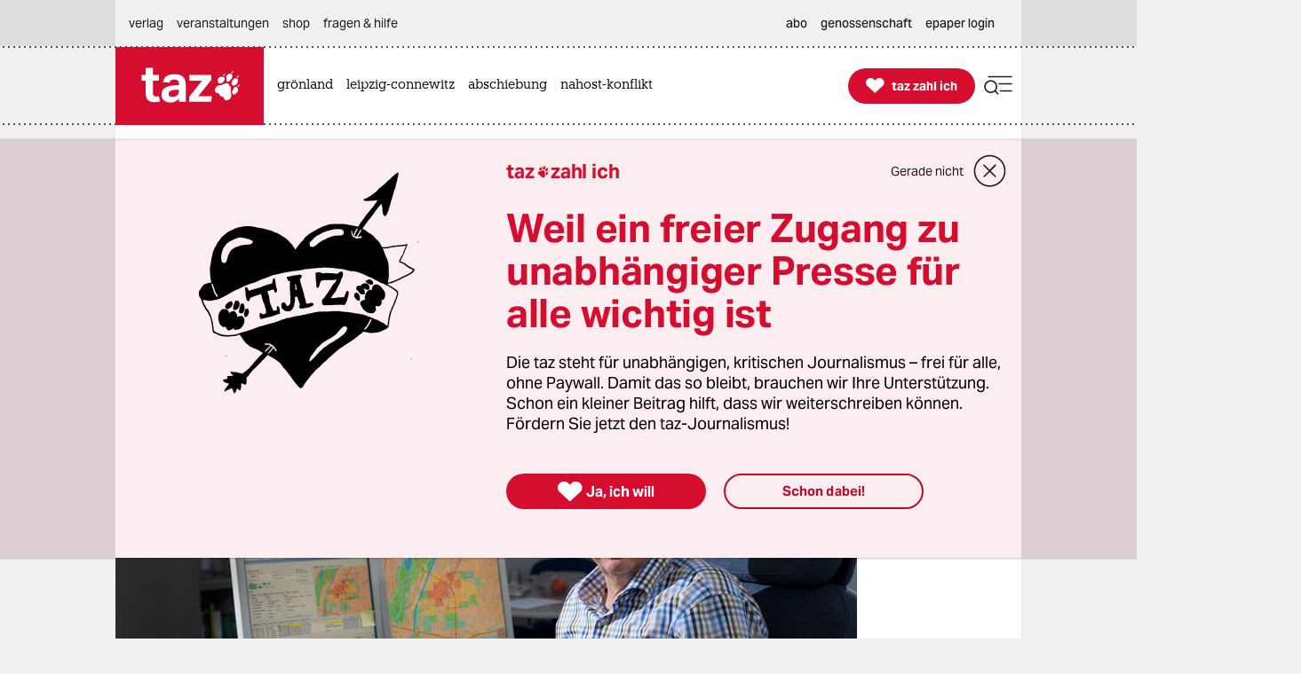

--- FILE ---
content_type: text/html; charset=utf-8
request_url: https://taz.de/Verbrechensvorhersage-in-Bayern/!5027702/
body_size: 47987
content:
<!DOCTYPE html><html lang="de" prefix="og: http://ogp.me/ns# fb: http://ogp.me/ns/fb# ">


<head>


<title>„Verbrechensvorhersage“ in Bayern: Algorithmen gegen Gangster | taz.de </title>
<meta name="viewport" content="initial-scale=1, maximum-scale=3, width=device-width"></meta>
<meta http-equiv="content-type" content="text/html; charset=UTF-8"></meta>


<meta name="robots" content="index, follow, max-image-preview:large "></meta>
<link rel="canonical" href="https://taz.de/Verbrechensvorhersage-in-Bayern/!5027702/"></link>
<meta name="copyright" content="TAZ Verlags- und Vertriebs GmbH"></meta>


<meta name="description" content="Seit Oktober testet die Polizei München eine Software, mit der sich angeblich Verbrechen vorhersagen lassen. Die erste Bilanz fällt positiv aus."></meta>

<meta property="og:site_name" content="taz.de"></meta>
<meta property="og:url" content="https://taz.de/Verbrechensvorhersage-in-Bayern/!5027702/"></meta>
<meta property="fb:pages" content="171844246207985, 162775943776229, 136860635948, 337939896245563, 185657208283671, 1141409319297464, 255160261177600, 1252816681448318, 240508363106685, 669240916596907"></meta>
<meta property="fb:app_id" content="817458245779898"></meta>
<meta property="og:title" content="„Verbrechensvorhersage“ in Bayern: Algorithmen gegen Gangster"></meta>
<meta property="og:description" content="Seit Oktober testet die Polizei München eine Software, mit der sich angeblich Verbrechen vorhersagen lassen. Die erste Bilanz fällt positiv aus."></meta>

<meta property="og:type" content="article"></meta>

<meta property="article:tag" name="taz:tag" data-id="5007525" data-tag-id="5007525" content="Polizei"></meta>

<meta property="article:tag" name="taz:tag" data-id="5020137" data-tag-id="5020137" content="Landeskriminalamt"></meta>

<meta property="article:tag" name="taz:tag" data-id="5007713" data-tag-id="5007713" content="Bayern"></meta>

<meta property="article:tag" name="taz:tag" data-id="5008705" data-tag-id="5008705" content="München"></meta>

<meta property="article:tag" name="taz:tag" data-id="5011563" data-tag-id="5011563" content="Sicherheit"></meta>

<meta property="article:tag" name="taz:tag" data-id="5027701" data-tag-id="5027701" content="Software"></meta>

<meta property="article:tag" name="taz:tag" data-id="5021933" data-tag-id="5021933" content="Joachim Herrmann"></meta>
<meta property="article:author" content="Kai Schlieter"></meta>

<meta property="article:published_time" content="2014-11-26T19:52:00"></meta>
<meta property="og:image" content="https://taz.de/picture/81371/1200/guenterokonprecobs.jpg"></meta>
<meta name="twitter:image" content="https://taz.de/picture/81371/1200/guenterokonprecobs.jpg"></meta>
<meta name="twitter:card" content="summary_large_image"></meta>
<meta property="og:image:width" content="1200"></meta>


<meta property="og:image:height" content="2400"></meta>

<meta property="og:image:alt" content=""></meta>
<meta name="twitter:card" content="summary"></meta>
<meta name="twitter:site" content="@tazgezwitscher"></meta>


<meta property="og:locale" content="de_DE"></meta>



<script type="application/ld+json">
{"@context":"https://schema.org/","@type":"WebPage","url":"https://taz.de/","publisher":{"@type":"NewsMediaOrganization","name":"TAZ Verlags- und Vertriebs GmbH","logo":{"@type":"ImageObject","url":"https://taz.de/lib/taz-verlag-node/icons/taz_logo_web.jpg"},"url":"https://taz.de/","sameAs":["https://pod.geraspora.de/u/taz","https://www.reddit.com/user/dietageszeitung","https://flipboard.com/@taz_de","https://www.instagram.com/taz.die_tageszeitung","https://twitter.com/tazgezwitscher","https://www.facebook.com/taz.kommune/"]}}</script>



<link rel="preload" href="/lib/taz-verlag-node/fonts/Taz-Bold_tazze_private_only.woff" type="font/woff" crossorigin="anonymous" as="font"></link>
<link rel="preload" href="/lib/taz-verlag-node/fonts/AktivGrotesk_W_Bd.latin.woff2" type="font/woff2" crossorigin="anonymous" as="font"></link>
<link rel="preload" href="/lib/taz-verlag-node/fonts/AktivGrotesk_W_Rg.latin.woff2" type="font/woff2" crossorigin="anonymous" as="font"></link>
<link rel="preload" href="/lib/taz-verlag-node/fonts/AktivGrotesk_W_Md.latin.woff2" type="font/woff2" crossorigin="anonymous" as="font"></link>
<link rel="preload" href="/lib/taz-verlag-node/fonts/AktivGrotesk_W_It.latin.woff2" type="font/woff2" crossorigin="anonymous" as="font"></link>
<link rel="preload" href="/lib/taz-verlag-node/fonts/fontello-icon-font.woff2" type="font/woff2" crossorigin="anonymous" as="font"></link>
<link rel="preload" href="/lib/taz-verlag-node/icons/heart_white_redhov.svg" type="image/svg+xml" as="image"></link>
<link rel="preload" href="/lib/taz-verlag-node/icons/menu_suche_redhov.svg" type="image/svg+xml" as="image"></link>

<link rel="preload" href="/lib/taz-verlag-node/icons/M_taz_Logo-min.svg" type="image/svg+xml" as="image"></link>
<link rel="preload" href="/lib/taz-verlag-node/icons/DT_taz_logo-min.svg" type="image/svg+xml" as="image"></link>
<link rel="preload" href="/lib/taz-verlag-node/icons/dot.svg" type="image/svg+xml" as="image"></link>
<link rel="preload" href="/lib/taz-verlag-node/icons/show_more_grey_redhov.svg" type="image/svg+xml" as="image"></link>

<link rel="preload" href="/lib/taz-verlag-node/fonts/QuaText-Regular.latin.woff2" type="font/woff2" crossorigin="anonymous" as="font"></link>







<link rel="preload" href="/lib/taz-verlag-node/icons/read_more_redhov.svg" type="image/svg+xml" as="image"></link>
<link rel="preload" href="/lib/taz-verlag-node/icons/share_redhov.svg" type="image/svg+xml" as="image"></link>
<link rel="preload" href="/lib/taz-verlag-node/fonts/KnileCompressed-Light.woff2" type="font/woff2" crossorigin="anonymous" as="font"></link>
<link rel="preload" href="/lib/taz-verlag-node/fonts/Knile-Regular.latin.woff2" type="font/woff2" crossorigin="anonymous" as="font"></link>
<link rel="preload" href="/lib/taz-verlag-node/fonts/knilecondensed-semibold-webfont.latin.woff2" type="font/woff2" crossorigin="anonymous" as="font"></link>



<script>
if (typeof queueMicrotask === "undefined") {
window.queueMicrotask = function(callback) {
Promise.resolve().then(callback).catch(e => setTimeout(() => { throw e; }));
};
}
</script>

<script type="text/javascript" src="//data-502d5cce76.taz.de/iomm/latest/bootstrap/stub.js"></script>


<link rel="stylesheet" type="text/css" media="screen, print" href="/lib/taz-verlag-node/css/styles__news.min.css"></link>






<script>/* <![CDATA[ */
"use strict";function _typeof(t){return(_typeof="function"==typeof Symbol&&"symbol"==typeof Symbol.iterator?function(t){return typeof t}:function(t){return t&&"function"==typeof Symbol&&t.constructor===Symbol&&t!==Symbol.prototype?"symbol":typeof t})(t)}!function(){var t=function(){var t,e,o=[],n=window,r=n;for(;r;){try{if(r.frames.__tcfapiLocator){t=r;break}}catch(t){}if(r===n.top)break;r=r.parent}t||(!function t(){var e=n.document,o=!!n.frames.__tcfapiLocator;if(!o)if(e.body){var r=e.createElement("iframe");r.style.cssText="display:none",r.name="__tcfapiLocator",e.body.appendChild(r)}else setTimeout(t,5);return!o}(),n.__tcfapi=function(){for(var t=arguments.length,n=new Array(t),r=0;r<t;r++)n[r]=arguments[r];if(!n.length)return o;"setGdprApplies"===n[0]?n.length>3&&2===parseInt(n[1],10)&&"boolean"==typeof n[3]&&(e=n[3],"function"==typeof n[2]&&n[2]("set",!0)):"ping"===n[0]?"function"==typeof n[2]&&n[2]({gdprApplies:e,cmpLoaded:!1,cmpStatus:"stub"}):o.push(n)},n.addEventListener("message",(function(t){var e="string"==typeof t.data,o={};if(e)try{o=JSON.parse(t.data)}catch(t){}else o=t.data;var n="object"===_typeof(o)&&null!==o?o.__tcfapiCall:null;n&&window.__tcfapi(n.command,n.version,(function(o,r){var a={__tcfapiReturn:{returnValue:o,success:r,callId:n.callId}};t&&t.source&&t.source.postMessage&&t.source.postMessage(e?JSON.stringify(a):a,"*")}),n.parameter)}),!1))};"undefined"!=typeof module?module.exports=t:t()}();
</script>
<script>
window._sp_queue = [];
window._sp_ = {
config: {
accountId: 375,
baseEndpoint: 'https://cdn.privacy-mgmt.com',
propertyId: 37937,
gdpr: { },
events: { onMessageReady: function() {
console.log('[event] onMessageReady', arguments);
},
onMessageReceiveData: function() {
console.log('[event] onMessageReceiveData', arguments);
},
onSPReady: function() {
console.log('[event] onSPReady', arguments);
},
onError: function() {
console.log('[event] onError', arguments);
},
onMessageChoiceSelect: function() {
console.log('[event] onMessageChoiceSelect', arguments);
},
onConsentReady: function(consentUUID, euconsent) {
console.log('[event] onConsentReady', arguments);
},
onPrivacyManagerAction: function() {
console.log('[event] onPrivacyManagerAction', arguments);
},
onPMCancel: function() {
console.log('[event] onPMCancel', arguments);
} }
}
}
/* ]]> */
</script>
<script src="https://cdn.privacy-mgmt.com/unified/wrapperMessagingWithoutDetection.js" async=""></script>



<script type="text/javascript" onload="console.log('onload: loaded securepubads')" onerror="console.log('onerror: blocked by client');  document.addEventListener('DOMContentLoaded', () => {document.body.classList.add('prevent-ad-empty-space')});" src="https://securepubads.g.doubleclick.net/tag/js/gpt.js" crossorigin="anonymous" async="async"> 
</script>



<script type="text/javascript" src="/lib/taz-verlag-node/js/cash-dom/dist/cash.min.js"></script>


<script type="module">
import Alpine from '/lib/taz-verlag-node/js/alpinejs/dist/module.esm.js'
window.Alpine = Alpine;
Alpine.start();
window.Alpine;
</script>

<script src="/lib/taz-verlag-node/js/shariff/dist/shariff.complete.js"></script>


<script type="text/javascript" src="/lib/taz-verlag-node/js/steffiOtaz_de.WebelementSwitch.js"></script>

<link rel="apple-touch-icon" sizes="120x120" href="/lib/taz-verlag-node/apple-touch-icon.png"></link>
<link rel="icon" type="image/png" sizes="32x32" href="/lib/taz-verlag-node/favicon-32x32.png"></link>
<link rel="icon" type="image/png" sizes="16x16" href="/lib/taz-verlag-node/favicon-16x16.png"></link>
<link rel="manifest" href="/lib/taz-verlag-node/site.webmanifest"></link>
<link rel="mask-icon" href="/lib/taz-verlag-node/safari-pinned-tab.svg" color="#5bbad5"></link>
<meta name="msapplication-TileColor" content="#da532c"></meta>
<meta name="theme-color" content="#ffffff"></meta>
<link rel="stylesheet" href="/lib/taz-verlag-node/css/photoswipe.css"></link>

<link rel="stylesheet" href="/lib/taz-verlag-node/js/shariff/dist/shariff.min.css"></link>
<script async="async" type="text/javascript" src="//data-502d5cce76.taz.de/iomm/latest/manager/base/es6/bundle.js"></script>


<script type="text/javascript">
// scoping
if (!window.marOtaz_de) window.marOtaz_de = new Object;
marOtaz_de.isMobile = ()=> {
if (/Mobi|Android/i.test(navigator.userAgent) && screen.width < 768) {
return true
} else {
return false;
}
}
// to handle ros top right
marOtaz_de.isBigDesktopScreen = ()=> {
if ( screen.width >= 1600) {
return true
} else {
return false;
}
}
// early init of alpine store for simpler access to page view states
document.addEventListener('alpine:init', () => {
Alpine.store('campaign', {
pagesShow: {'initial-display': true},
bountyState: () => {
return ''}
})
});
var st = marOtaz_de.isMobile() ? 'mobtaz' : 'taz';
var dn = marOtaz_de.isMobile() ? 'data-502d5cce76.taz.de' : 'data-2d3a3249cd.taz.de'
IOMm('configure', {
st: st,
dn: dn,
mh: 5
});
</script>
<script type="text/javascript">
// IVW pageview ;)
IOMm('pageview', { cp: "Redaktion/Gesellschaft/Alltag,Artikel" });
</script>
<script type="text/javascript">
IOMm('3p', 'qds', st);
// console.log(st);
// console.log(dn);
// polyfill alpine
if (typeof window.queueMicrotask !== "function") {
window.queueMicrotask = function (callback) {
Promise.resolve()
.then(callback)
.catch(e => setTimeout(() => { throw e; }));
};
}
function loadScript(url) {
const script = document.createElement('script');
script.src = url;
script.type = 'text/javascript';
document.head.appendChild(script);
}
// cash-dom not supported
// something still wrong here.
//if (typeof $ === 'undefined') loadScript('/lib/taz-verlag-node/js/jquery/dist/jquery.min.js');
/********* END LAZY LOAD ********/
/* document.addEventListener("DOMContentLoaded", function() {
marOtaz_de.lazyObserver.observe();
});
*/
</script>

<script>
var googletag = googletag || {}; googletag.cmd = googletag.cmd || [];
(function(){
if( false == 'true' ) return;
const adArea =  'Gesellschaft';
var page_id = '5027702';
const tags = ["Polizei","Landeskriminalamt","Bayern","München","Sicherheit","Software","Joachim Herrmann"];
// tag tageting:
//console.log('page_id:',[page_id]);
//console.log('tag for tag-sites or tags for article-site:', tags);
//console.log('at which adArea:', adArea);
googletag.cmd.push( function() {
try {
var pa = googletag.pubads();
if (typeof pa !== 'object') throw new Error('pubads not available');
pa.setForceSafeFrame(true);
// https://developers.google.com/publisher-tag/guides/minimize-layout-shift?hl=de
pa.collapseEmptyDivs();
pa.setTargeting('position', [ adArea ]);
//pa.setTargeting('test', ['fireplace']);
//pa.setTargeting('test', ['wallpaper']);
pa.setTargeting('page_id', [page_id]);
if (tags !== undefined) pa.setTargeting('taz_tag',  tags);
console.log('taz_tag',  tags);
if( location.protocol =='https' )
pa.setTargeting('ssl', ['ja']);
googletag.enableServices();
} catch (e) {
// Error indicates the script was blocked
console.log('Error in gpt activation', e);
if (document.body) {
document.body.classList.add('prevent-ad-empty-space');
} else {
document.addEventListener('DOMContentLoaded', () => {
document.body.classList.add('prevent-ad-empty-space');
});
}
}
});
})();
(function () {
if (!window.filOtaz_de) window.filOtaz_de = Object;
if (!window.filOtaz_de.ads) window.filOtaz_de.ads = Object;
if (!window.filOtaz_de.ads.gpt) window.filOtaz_de.ads.gpt = Object;
var sizes = JSON.parse('{"taz.de/taz.de_artikel_1":[[300,250],[728,90],[624,150],[970,90],[770,250],[800,250],[970,250]],"taz.de/taz.de_artikel_2":[[300,250],[728,90],[624,150],[970,90],[770,250],[800,250],[970,250]],"taz.de/taz.de_artikel_3":[[300,250],[728,90],[624,150],[970,90],[770,250],[800,250],[970,250]],"taz.de/taz.de_artikel_4":[[300,250],[728,90],[624,150],[970,90],[770,250],[800,250],[970,250]],"taz.de/taz.de_artikel_5":[[300,250],[728,90],[624,150],[970,90],[770,250],[800,250],[970,250]],"taz.de/taz.de_artikel_6":[[300,250],[728,90],[624,150],[970,90],[770,250],[800,250],[970,250]],"taz.de/taz.de_artikel_7":[[300,250],[728,90],[624,150],[970,90],[770,250],[800,250],[970,250]],"taz.de/taz.de_artikel_8":[[300,250],[728,90],[624,150],[970,90],[770,250],[800,250],[970,250]],"taz.de/taz.de_artikel_9":[[300,250],[728,90],[624,150],[970,90],[770,250],[800,250],[970,250]],"taz.de/taz.de_artikel_10":[[300,250],[728,90],[624,150],[970,90],[770,250],[800,250],[970,250]],"taz.de/taz.de_artikel_1-mobile":[[300,600],[336,280],[300,250],[320,100],[320,50]],"taz.de/taz.de_artikel_2-mobile":[[300,600],[336,280],[300,250],[320,100],[320,50]],"taz.de/taz.de_artikel_3-mobile":[[300,600],[336,280],[300,250],[320,100],[320,50]],"taz.de/taz.de_artikel_4-mobile":[[300,600],[336,280],[300,250],[320,100],[320,50]],"taz.de/taz.de_artikel_5-mobile":[[300,600],[336,280],[300,250],[320,100],[320,50]],"taz.de/taz.de_artikel_6-mobile":[[300,600],[336,280],[300,250],[320,100],[320,50]],"taz.de/taz.de_artikel_7-mobile":[[300,600],[336,280],[300,250],[320,100],[320,50]],"taz.de/taz.de_artikel_8-mobile":[[300,600],[336,280],[300,250],[320,100],[320,50]],"taz.de/taz.de_artikel_9-mobile":[[300,600],[336,280],[300,250],[320,100],[320,50]],"taz.de/taz.de_artikel_10-mobile":[[300,600],[336,280],[300,250],[320,100],[320,50]],"taz.de/taz.de_uebersicht-1":[[300,250],[728,90],[624,150],[970,90],[770,250],[800,250],[970,250]],"taz.de/taz.de_uebersicht-2":[[300,250],[728,90],[624,150],[970,90],[770,250],[800,250],[970,250]],"taz.de/taz.de_uebersicht-3":[[300,250],[728,90],[624,150],[970,90],[770,250],[800,250],[970,250]],"taz.de/taz.de_uebersicht-4":[[300,250],[728,90],[624,150],[970,90],[770,250],[800,250],[970,250]],"taz.de/taz.de_uebersicht-5":[[300,250],[728,90],[624,150],[970,90],[770,250],[800,250],[970,250]],"taz.de/taz.de_uebersicht-6":[[300,250],[728,90],[624,150],[970,90],[770,250],[800,250],[970,250]],"taz.de/taz.de_uebersicht-7":[[300,250],[728,90],[624,150],[970,90],[770,250],[800,250],[970,250]],"taz.de/taz.de_uebersicht-8":[[300,250],[728,90],[624,150],[970,90],[770,250],[800,250],[970,250]],"taz.de/taz.de_uebersicht-9":[[300,250],[728,90],[624,150],[970,90],[770,250],[800,250],[970,250]],"taz.de/taz.de_uebersicht-10":[[300,250],[728,90],[624,150],[970,90],[770,250],[800,250],[970,250]],"taz.de/taz.de_uebersicht-1-mobile":[[300,600],[336,280],[300,250],[320,100],[320,50]],"taz.de/taz.de_uebersicht-2-mobile":[[300,600],[336,280],[300,250],[320,100],[320,50]],"taz.de/taz.de_uebersicht-3-mobile":[[300,600],[336,280],[300,250],[320,100],[320,50]],"taz.de/taz.de_uebersicht-4-mobile":[[300,600],[336,280],[300,250],[320,100],[320,50]],"taz.de/taz.de_uebersicht-5-mobile":[[300,600],[336,280],[300,250],[320,100],[320,50]],"taz.de/taz.de_uebersicht-6-mobile":[[300,600],[336,280],[300,250],[320,100],[320,50]],"taz.de/taz.de_uebersicht-7-mobile":[[300,600],[336,280],[300,250],[320,100],[320,50]],"taz.de/taz.de_uebersicht-8-mobile":[[300,600],[336,280],[300,250],[320,100],[320,50]],"taz.de/taz.de_uebersicht-9-mobile":[[300,600],[336,280],[300,250],[320,100],[320,50]],"taz.de/taz.de_uebersicht-10-mobile":[[300,600],[336,280],[300,250],[320,100],[320,50]],"taz.de/taz.de_ros_top-links":[[300,600],[160,600],[200,600]],"taz.de/taz.de_ros_top-rechts":[[300,600],[160,600],[200,600]],"taz.de/taz.de_ros_top-mitte":[[300,250],[728,90],[624,150],[970,90],[770,250],[800,250],[970,250]],"taz.de/taz.de_ros_top-mitte-mobile":[[336,280],[300,250],[320,100],[320,50]],"taz.de/taz.de_fireplace-mitte":[[970,250],[970,90],[728,90]],"taz.de/taz.de_fireplace-links":[[300,600]],"taz.de/taz.de_fireplace-rechts":[[300,600]],"taz.de/taz.de_fireplace_bg":[1,1]}');
var roadblocks = {};
roadblocks = {
'ros_top-mitte': ['ros_billboard_1', 'fireplace-mitte']
, 'ros_top-mitte': ['fireplace-mitte']
, 'ros_top-rechts': ['fireplace-rechts']
, 'ros_top-links': ['fireplace-links']
};
filOtaz_de.ads.fitIn = function (container) {
var container = $(container);
if (!container.is('.ad_zone')) return;
var packing = container.parent('.ad_bin');
packing.addClass('shown');
container.addClass('ad_zone_shown');
if (container.hasClass('ad_zone_contentad')) {
packing.prev('.sect_leads').addClass('aded_' + (container.height() > 120 ? 'big' : 'small'));
var badge = container.hasClass('ad_zone_sold') ? 'Anzeige' : 'taz-Angebot';
container.before('<div class="ad_badge mgb-xsmall typo-meta-data has-text-text-icon-grey is-flex is-justify-content-flex-end"> <small>' + badge + ' </small></div>');
}
container.trigger('TAZadInserted').trigger('TAZboxChange');
};
filOtaz_de.ads.reclaim = function (container) {
// remove whitespace from non-delivered ad
var container = $(container);
//console.log('reclaim '+ container.attr('id') );
if (!container.is('.ad_zone')) return;
var packing = container.parent('.ad_bin');
packing.removeClass('shown');
container.removeClass('ad_zone_shown');
if (container.hasClass('ad_zone_contentad')) {
packing.prev('.sect_leads').removeClass('aded_big aded_small');
}
container.trigger('TAZadRemoved').trigger('TAZboxChange');
};
var fuzeAdFrame = function (frame) {
// register frame for messages, fire if one is from our content
console.log('legacy fuzeAdFrame', frame);
};
// Hintergrund per Message
var eventMethod = window.addEventListener ? "addEventListener" : "attachEvent";
var messageEvent = eventMethod == "attachEvent" ? "onmessage" : "message";
window[eventMethod](messageEvent, function (e) {
if (e.data.toString().indexOf("color") != -1) {
$("#background").css("background-color", e.data.split(" ")[1]);
}
}, false);
// activate ad frame
var adZoneHandled = {};
//console.log('activateAdFrame? handled adZone is:', adZoneHandled);
var get_id = function (name) {
return $('div[name=' + name + ']').attr('id');
};
var get_name = function (id) {
return $('#' + id).attr('name');
};
unblock = function (id, rb_id) {
var name = get_name(id);
var index = roadblocks[name].indexOf(rb_id);
if (index > -1) {
roadblocks[name].splice(index, 1);
}
if (!roadblocks[name].length) {
googletag.defineSlot('/53015287,118803185/' + name, sizes[name], id).addService(googletag.pubads());
googletag.display(id);
}
};
filOtaz_de.ads.gpt.activateAdFrame = function (el, id) {
if (!id || typeof el === 'undefined') return;
if (adZoneHandled[id]) return; adZoneHandled[id] = true;
// only one active zone per id
//console.log('activateAdFrame? handled adZone is:', adZoneHandled);
var packing = $(el);
var container = $(el).find('.ad_zone');
var name = id;
//console.log('name', name);
if (!name || !sizes[name]) return;
//console.log('1');
//console.log(sizes[name]);
// handle custom ad load events
container.on('filOtaz_de.ads.gpt.noBanner', function () { return false; });
container.on('filOtaz_de.ads.gpt.preBanner', function () {
filOtaz_de.ads.fitIn(container);
return false;
});
container.on('filOtaz_de.ads.gpt.postBanner', function () { return false; });
try {
googletag.cmd.push(function () {
var pa = googletag.pubads();
if (roadblocks[name]) {
pa.addEventListener('slotRenderEnded', function (e) {
for (var i = 0; i < roadblocks[name].length; i++) {
if (e.slot.getSlotElementId() ==  roadblocks[name][i]) {
if (e.isEmpty) {
unblock(id, roadblocks[name][i]);
}
else {
document.getElementById(id).style.display = 'none';
for (var key in roadblocks) {
if (!roadblocks.hasOwnProperty(key)) continue;
for (var j = 0; j < roadblocks[key].length; j++)
if (id ==  roadblocks[key][j]) {
unblock(get_id(key), roadblocks[key][j]);
break;
}
}
}
}
}
});
// pa.addEventListener
//console.log('roadblocks' + id);
googletag.display(id);
}
else {
pa.display('/53015287,118803185/' + name, sizes[name], id);
//console.log( 'asked for', '/53015287,118803185/'+ name, sizes[name], id );
}
// https://developers.google.com/publisher-tag/reference?hl=de
pa.addEventListener('slotRenderEnded', function (e) {
if (e.slot.getSlotElementId() != id) return;
// not our slot
container.trigger(e.isEmpty ?
'filOtaz_de.ads.gpt.noBanner' : 'filOtaz_de.ads.gpt.preBanner');
if (e.isEmpty) {
console.log("No ad delivered for slot:", e.slot.getSlotElementId());
container.addClass('isSlotRenderEndedEmpty');
container.closest('.ad_zone-container-inner').addClass('isSlotRenderEndedEmpty');
}
// added by mar prevent empty containers
container.addClass('isSlotRenderEnded');
container.closest('.ad_zone-container-inner').addClass('isSlotRenderEnded');
});
pa.addEventListener('slotResponseReceived', function (e) {
if (e.slot.getSlotElementId() != id) return;
container.addClass('slotResponseReceived')
});
pa.addEventListener('slotOnload', function (e) {
if (e.slot.getSlotElementId() != id) return;
container.addClass('slotOnload')
});
pa.addEventListener('slotRequested', function (e) {
if (e.slot.getSlotElementId() != id) return;
container.addClass('slotRequested')
});
});
} catch (err) {
$('body').addClass('prevent-ad-empty-space');
console.log('error in gpt activation', err)
}
}
console.time("AdLoad")
console.timeEnd("AdLoad")
})();
</script>

<script>
marOtaz_de.tziLayerOldFrontend = async (setting) => {
if ($('.tziFgContainer2021').length) return;
const isCMPtoDecideBeforeShowLayer = false; // todo: remove
const isDirPage = document.querySelector('body.isdir') !== null;
const isArticlePage = document.querySelector('body.isArticle') !== null;
//const pagetype = document.body.classList.contains('homepage') ? 'home' : 'article';
const isClosedByScrolling = false;
const layerListUuid = marOtaz_de.isMobile() ? '8b0790d4-53b5-43ba-9e14-e827d7f07de7' : 'd464a2b5-0c03-4ced-b9a6-51ad423f4e60';
const path = 'https://taz.de/!v=' + layerListUuid + '/c.xml';
const heightOfMinimizedLayer = 70;
const fetchAndParse = async (source) => {
try {
let response = await fetch(source);
let text = await response.text();
let parser = new DOMParser();
let parsed = parser.parseFromString(text, "application/xml");
return parsed;
} catch (error) {
console.log('tzi layer fetch', error);
}
}
const parsedlayerList = await fetchAndParse(path);
const layerItems = parsedlayerList.querySelectorAll('item');
const layerItemLength = layerItems.length;
const data = layerItems[Math.floor(Math.random() * layerItemLength)];
const setup = setting || { campaign: '0000-00-00' };
var p = patOtaz_de.piwik;
// yeshide can be removed
if ( marOtaz_de.getCookie('tzi_paywall_payed') === 'yesHide') return;
p.trackEvent('TZI', 'layer', 'displayed');
const viaParamLayer = '&via=Layer,2021', viaParamLasche='&via=Lasche,2021';
const headline = data.querySelector('title').textContent;
const brottext = data.querySelector('teaser').textContent;
const primaryButtonText ='Ja, ich will';
const secondaryButtonText ='Schon dabei!';
const thxText ='Vielen Dank, dass Sie die taz unterstützen';
const closeText ='Gerade nicht';
const MinifiedTextDesktop =' Unterstützen Sie die taz jetzt freiwillig mit Ihrem Beitrag';
const MinifiedTextMobile =' Die taz unterstützen: ';
const picturePath = $(data).find('picture:first-of-type >pixmap[width="395"][mime-type="image/webp"]').attr('src') || undefined;
const artId = 1;
const fullFormURL = data.querySelector('meta url path[rel="speaking"]').getAttribute('href');
const param = data.querySelector('meta url fragment').textContent;
const form_et_link = fullFormURL + param + "&referrer=" + location.pathname;
const form_et_link_min = fullFormURL + param + "&referrer=" + location.pathname;
const container_fg = $(`
<div class="tziFgContainer2021  column pb-xlarge pb-0-mobile" x-data="" id="tzi-paywahl-fg">
<div class="inner full columns pv-0  ">
${picturePath !== undefined ? `
<div class="column is-5 tzi-picture-container">
<img class="tzi-picture" alt="taz zahl ich illustration " src="https://taz.de${picturePath}"></img>
</div>` : ``
}
<div class="column pv-0 is-justify-content-center">
<div class="is-flex is-align-items-center tzi-layer-head">
<span class="typo-portal-name   has-text-main   ">taz</span><span class="center icon no-hover xsmall pl-xxsmall taz_sub_logo_redhov   has-text-main  use-icon-by-unicode">&#xE80C</span>
<span class="typo-portal-name   has-text-main ">zahl ich</span>
<div class="tzi-paywahl__close mgl-auto is-flex is-align-items-center icon-link-wrapper ">
<button class="typo-link text-link icon-link-text link " type="button" title="Banner schließen">
${closeText}
</button>
<button type="button" role="button" class=" 
mgl-small mgl-small-medium-mobile mgv-small-medium-mobile icon medium-large close_circle_redhov" aria-label="schließen"></button>
</div>
</div>
<p class="typo-head-extra-large   has-text-main  mgt-medium mgt-0-mobile tzi-fake-headline">${headline}</p>
<p class="article typo-subline tzi-lead-text mgt-medium mgt-small-mobile">${brottext}</p>
<ul class="article button-container is-align-items-center is-flex mgt-xlarge-xxlarge mgb-small-medium mgv-small-medium-mobile ">
<li class="tzi-paywahl__yes full-mobile pb-small-medium-mobile">
<a class="is-flex pulse-animation  has-background-main is-align-items-center is-justify-content-center button primary-button  tzi-button mgt-0 has-text-white" title="Toll, dass Sie unabhängigen Journalismus möglich machen." href="${form_et_link + viaParamLayer}">
<span class=" icon medium no-hover use-icon-by-unicode has-text-white">&#xE808</span> <span style="text-wrap: nowrap;" class="tzi-shackle__yes" :class="isMobile ? 'typo-button-text' : 'typo-button-text-tzi'">
${primaryButtonText}
</span>
</a>
</li>
<li class="minimized__text mgl-0-mobile mgb-small-medium-mobile">
<span x-text="marOtaz_de.isMobile() ? '${MinifiedTextMobile}' : '${MinifiedTextDesktop}'" :class="isMobile? 'typo-teaser-text-bold mgr-small ' : 'typo-head-extrasmall mgr-medium'"></span>
</li>
<li class="thx__text full ">
<div class="is-flex is-align-items-center">
<span class="mgr-xsmall icon no-hover medium   has-text-main  use-icon-by-unicode ">&#xE808</span> <span class="typo-head-extrasmall"><strong>${thxText}</strong></span>
${/*  broken:
<button type="button" role="button" class="tzi-paywahl__close subscriber mgl-auto icon medium-large close_circle_redhov" aria-label="close">
</button>
*/''}
</div>
</li>
<li class="mgl-medium mgl-0-mobile tzi-paywahl__subscriber full-mobile mgt-0-mobile">
<a class="button    secondary-button tzi-button typo-button-text mgt-0" title="Danke!">
${secondaryButtonText}
</a>
</li>
<li class="tzi-paywahl__logo">
<a name="zahl ich" title="Infos über die freiwillige Unterstützung" target="_blank" href="/Werden-Sie-taz-Unterstuetzerin/!v=5bbaed78-169d-4b9b-a6e3-80fa0ac7ec47"></a>
</li>
</ul>
</div>
</div>
</div>
`);
// is not shown on notebooks (css)
const container_fgMin = $(`
<div id="tzi-paywahl-fg" class="tziFgContainer2021  minimized alwaysmin">
<div class="inner full columns  ">
<div class="column pv-0 pv-0-mobile is-justify-content-center">
<ul class="article button-container ph-gap is-align-items-center is-flex">
<li class="tzi-paywahl__yes full-mobile">
<a class="is-flex has-background-main  is-align-items-center is-justify-content-center button primary-button typo-button-text-tzi tzi-button mgt-0 has-text-white" title="Toll, dass Sie unabhängigen Journalismus möglich machen" href="${form_et_link + viaParamLayer}">
<span class="mgr-xsmall icon no-hover small use-icon-by-unicode has-text-white">&#xE808</span>
<span style="text-wrap: nowrap;" class="tzi-shackle__yes" :class="isMobile ? 'typo-button-text' : 'typo-button-text-tzi'">Ja, ich will</span>
</a>
</li>
<li class="minimized__text typo-head-extrasmall mgr-medium mgr-small-mobile" :class="isMobile? 'typo-teaser-text-bold ' : 'typo-head-extrasmall '">
<span x-text="marOtaz_de.isMobile() ? '${MinifiedTextMobile}' : '${MinifiedTextDesktop}'"></span>
</li>
</ul>
</div>
</div>
</div>
`);
// MAIN LOGIC IS HERE: LASCHE (dir pages) OR LAYER (articles)
if (isDirPage || isCMPtoDecideBeforeShowLayer ) {
// show full layer
container_fgMin.appendTo('body');
p.trackEvent('TZI', 'displayed', 'TZI_LASCHE_2021');
} else if (isArticlePage) {
// show minified layer (lasche)
container_fg.appendTo('body');
p.trackEvent('TZI', 'displayed', 'TZI_LAYER_2021');
}
$('.tzi-paywahl__yes', container_fg).on('click', function() {
if ($(this).closest('#tzi-paywahl-fg.minimized').length) {
p.trackEvent('TZI', 'clicked', 'TZI_LASCHE_Ja_2021');
} else {
p.trackEvent('TZI', 'clicked', 'TZI_LAYER_Ja_2021');
}
fadeOut(container_fg, function() {
fadeOut(container_bg);
});
});
$(document).on("click", ".tziFgContainer2021 .tzi-paywahl__close", function(event) {
p.trackEvent('TZI', 'clicked', 'LAYER-GERADE-NICHT_2021');
$('#tzi-paywahl-bg').css('display', 'none');
scrollay.maxTop = parseInt(window.outerHeight - heightOfMinimizedLayer);
$(container_fg.find('.tzi-paywahl__yes >.hint')).attr('href', form_et_link_min + viaParamLasche);
marOtaz_de.animate($('#tzi-paywahl-fg.tziFgContainer2021'), { top: scrollay.maxTop + "px" }, 500, function() {
marOtaz_de.animate($('#tzi-paywahl-fg.tziFgContainer2021'), { height: heightOfMinimizedLayer + "px" }, 200, function() {
$('#tzi-paywahl-fg.tziFgContainer2021').addClass('minimized closed').css('bottom', '0').css('top', 'auto');
});
});
});
// can be removed now is same like "yes"
$(document).on("click", ".tziFgContainer2021 .tzi-paywahl__close.subscriber", function() {
document.cookie = "tzi_paywall_payed=yes; path=/; max-age=2592000";
fadeOut(container_fg, function() {
fadeOut(container_bg);
});
p.trackEvent('TZI', 'clicked', 'LAYER-THX-CLOSED_2021');
});
$(document).on("click", "#tzi-paywahl-fg .tzi-paywahl__subscriber", function() {
p.trackEvent('TZI', 'clicked', 'LAYER-SCHON-DABEI_2021');
document.cookie = "tzi_paywall_payed=yes; path=/; max-age=2592000";
scrollay.maxTop = parseInt(window.outerHeight - heightOfMinimizedLayer);
marOtaz_de.animate($('#tzi-paywahl-fg.tziFgContainer2021'), { top: scrollay.maxTop + "px" }, 500, function() {
marOtaz_de.animate($('#tzi-paywahl-fg.tziFgContainer2021'), { height: heightOfMinimizedLayer + "px" }, 200, function() {
$('#tzi-paywahl-fg.tziFgContainer2021').addClass('minimized closed thx fade-out').css('bottom', '0').css('top', 'auto');
$('#tzi-paywahl-fg.tziFgContainer2021.minimized.thx .thx__text').css('display', 'block');
});
});
});
var scrollay = {};
scrollay.initLayerHeight = $('#tzi-paywahl-fg.tziFgContainer2021').height();
scrollay.initLayerTop = $('#tzi-paywahl-fg.tziFgContainer2021').get(0).getBoundingClientRect().top;
scrollay.maxTop = parseInt(window.outerHeight - heightOfMinimizedLayer);
scrollay.contractionProgress;
scrollay.shift;
scrollay.scrollStartPos = document.documentElement.scrollTop;
/*     window.addEventListener('resize', function() {
if ($('.tziFgContainer2021.minimized:not(.alwaysmin)').length) {
scrollay.anchorLayerOnBottom();
}
}); */
// is broken?
/*     scrollay.anchorLayerOnBottom = function(state) {
$('#tzi-paywahl-fg.tziFgContainer2021').css('height', heightOfMinimizedLayer + 'px');
scrollay.maxTop = parseInt(window.outerHeight - heightOfMinimizedLayer);
$('#tzi-paywahl-fg.tziFgContainer2021').css('top', 'auto').css('bottom', '0');
$('#tzi-paywahl-bg').css('display', 'none');
$('#tzi-paywahl-fg.tziFgContainer2021').addClass(state);
} */
scrollay.enlargeLayer = function() {
$('#tzi-paywahl-fg.tziFgContainer2021').css('height', scrollay.initLayerHeight + 'px');
$('#tzi-paywahl-fg.tziFgContainer2021').css('top', scrollay.initLayerTop + 'px');
if (scrollay.contractionProgress > .85) $('#tzi-paywahl-bg').css('background', 'rgba(255, 255, 255, .85)');
$('#tzi-paywahl-fg.tziFgContainer2021').removeClass('minimized');
scrollay.shift = 0;
$('#tzi-paywahl-fg.tziFgContainer2021 > div').css('top', '-' + scrollay.shift + 'px');
}
scrollay.transformLayer = function(i) {
scrollay.contractionProgress = (typeof i !== 'undefined') ? i : scrollay.contractionProgress;
$('#tzi-paywahl-bg').css('background', 'rgba(255, 255, 255,' + parseFloat(scrollay.contractionProgress) + ')');
var calculateTop = (1 - scrollay.contractionProgress) * scrollay.maxTop;
if (calculateTop > scrollay.initLayerTop) $('#tzi-paywahl-fg.tziFgContainer2021').css('top', calculateTop + 'px');
scrollay.shift = scrollay.initLayerHeight - (scrollay.initLayerHeight * scrollay.contractionProgress);
}
if ( marOtaz_de.getCookie('tzi_paywall_payed') === 'yes') {
// broken?
//scrollay.anchorLayerOnBottom('minimized closed thx');
}
var trackedClosedByScrolling = false;
if (isClosedByScrolling) {
window.addEventListener('scroll', function() {
if (isDirPage || document.cookie.split('; ').find(row => row.startsWith('_sp_v1_opt='))) return;
if (scrollay.contractionProgress < 1) {
/*                 scrollay.anchorLayerOnBottom('closed minimized');
*/
if (trackedClosedByScrolling == false) {
p.trackEvent('TZI', 'displayed', 'LASCHE_DURCH_SCROLLEN_2021');
trackedClosedByScrolling = true;
}
} else if (scrollay.contractionProgress < 1) {
if ($('#tzi-paywahl-fg.tziFgContainer2021.closed').length) return;
scrollay.transformLayer();
} else {
if ($('#tzi-paywahl-fg.tziFgContainer2021.closed').length) return;
}
var wayToTop = scrollay.scrollStartPos - document.documentElement.scrollTop;
scrollay.contractionProgress = (1 - (wayToTop / -333));
if (document.documentElement.scrollTop == 0 && !$('#tzi-paywahl-fg.tziFgContainer2021.minimized').length) scrollay.enlargeLayer();
});
}
};
document.addEventListener("DOMContentLoaded", function() {
const paywallPayed =  marOtaz_de.getCookie('tzi_paywall_payed');
if ((paywallPayed !== 'yes') && (!document.querySelector('#tzi-paywahl-fg'))) {
(async function () {
await marOtaz_de.tziLayerOldFrontend({'campaign': '2019-5-27' });
})();
}
});
</script>


<noscript><img src="https://taz.de/stats/piwik.php?idsite=1&rec=1&action_name=NOSCRIPT" style="border:0" alt="piwik no script img"></img>
</noscript>
<meta name="taz:title" data-id="5027702" content="„Verbrechensvorhersage“ in Bayern: Algorithmen gegen Gangster​"></meta>
<script id="piwik-init" type="text/javascript">
// === global members
let p;
let globalTrackingParam = '';
if ( location.hash.indexOf('#!formfill:') ==0 ) globalTrackingParam = '&'+ location.hash.split(':')[1] ;
if ( location.hash.indexOf('#matomo:') ==0 ) globalTrackingParam = '&'+ location.hash.split(':')[1].replaceAll('pk_', 'mtm_');
// ====================================================== taz piwik library === //
window.patOtaz_de = window.patOtaz_de || new Object;
window.patOtaz_de.piwik = window.patOtaz_de.piwik || new (function (debug) {
// for a better readability
Array.prototype.clone = Array.prototype.slice;
// ES6 features
var hasHistoryApi = function() {
if ( history && history.replaceState instanceof Function )  return true;
return false;
};
// === private static members
var version = "patOtaz_de.piwik-0.6",
debug   =  debug || false;
// === logging in debug mode or from outside
var log = function(args) {
if ( debug && arguments.length ) {
var items = [];
Array.prototype.push.apply( items, arguments );
console.log( "PIWIK-LOG:", items );
}
return true;
};
// === clean up strings with a whitelist
var removeCharsWithWhitelist = function(validChars, inputString) {
var regex = new RegExp( '[^'+ validChars +']', 'g' );
return inputString.replace( regex, '' );
};
// === clean up #matomo url fragment and return matomo part
var removeHashParam = function(fragment_key) {
if ( fragment_key === undefined )  return '';
//   console.log('fragment_key ', fragment_key);
var href          = location.href;
var href_base     = href.split('#')[0];
var fragment_pos  = href.indexOf('#');
var fragment_full = href.substring( fragment_pos +1 );
if ( fragment_pos >0  &&  fragment_key.length >0 ) {
var fragment_regex = new RegExp( '(.*?)#?'+ fragment_key +':([^#]+)#?(.*)' );
var fragment_match = fragment_full.match( fragment_regex );
if ( fragment_match ) {
var fragment_this    = fragment_match[2];
var fragment_lhs     = fragment_match[1];
var fragment_rhs     = fragment_match[3];
var fragment_cleaned = ( fragment_lhs ? fragment_lhs : '' )+( fragment_lhs && fragment_rhs ? '#' : '' )+( fragment_rhs ? fragment_rhs : '' );
if ( fragment_this.length >0 ) {
//  var new_href = href_base +( !fragment_lhs && !fragment_rhs ? '' : '#' )+ fragment_cleaned;
//  if ( hasHistoryApi )  history.replaceState( {}, document.title, new_href );
return fragment_this;
}
}
}
return '';
};
// === track search results list page
var trackSiteSearch = function(keyword, category, count) {
var tmp = Array.prototype.clone.call( arguments );
tmp.unshift("trackSiteSearch");
_paq.push( tmp );
log( "search result", { keyword:keyword, category:category, count:count } );
return true;
};
// === track funnels
var trackFunnel = function(funnel, category) {
if ( funnel.length ) {
_paq.push([ 'trackEvent', category, 'Funnel', funnel ]);
log( "goal event", { funnel:funnel, category:category } );
}
return true;
};
// === track events
var trackEvent = function(category, action, name, value) {
var tmp = Array.prototype.clone.call( arguments );
tmp.unshift("trackEvent");
_paq.push( tmp );
log( "event", { category:category, action:action, name:name, value:value } );
return true;
}
// === debugging
log( version );
// === public interface
this.log              =log;
this.removeHashParam  =removeHashParam;
this.trackSiteSearch  =trackSiteSearch;
this.trackFunnel      =trackFunnel;
this.trackEvent       =trackEvent;
// this.trackPageType    =trackPageType;
})(false); // patOtaz_de.piwik
// ====================================================== piwik bucket === //
window._paq = window._paq || [];
// ====================================================== piwik setup === //
(function(){
// === private members
// changed by mar: web vs moby can not be serverside:
p = patOtaz_de.piwik,
o = {
version             : "0.6" // String
, piwik_script        : "https://taz.de/stats/piwik.php" // String
, page_id_enc         : "5027702" // String
, page_title_enc      : "5027702: %E2%80%9EVerbrechensvorhersage%E2%80%9C%20in%20Bayern%3A%20Algorithmen%20gegen%20Gangster"
, custom_url_enc      : "/!5027702" // String
, channel             : marOtaz_de.isMobile() ? 'moby' : 'web'
, area                : "Redaktion" // String
, department          : "p4632" // String
, piwik_site_id       : "1"
, is_tag              : false // Boolean
, is_article          : true // Boolean
, has_tags            : true // Boolean -- careful: strange behaviour when using 'true' or 'false' as string. when serverside boolean is false than this will lead to Boolean(""), what is false in the end.
};
// === url decode strings
o.page_id         =decodeURIComponent( o.page_id_enc    );
o.page_title      =decodeURIComponent( o.page_title_enc );
o.custom_url      =decodeURIComponent( o.custom_url_enc );
// === page title
!function( node ) {
try {
var id    = node.getAttribute('data-id').toString()
, title = node.getAttribute('content').toString()
;
o.title = ( id.length >0 && title.length >0 ) ? id +": "+ title : "ZOMBIE";
} catch (err) {
o.title = "ZOMBIE";
console.log("ERROR-piwik: page title");
}
} ( document.head.querySelector( 'meta[ name="taz:title" ]' ) );
// === page url
o.url = location.href;
// === process and clean #matomo fragment, if present
o.url_fragment = decodeURIComponent( p.removeHashParam('matomo') );
if ( o.url_fragment.length >0 )  o.custom_url += '#'+ o.url_fragment;
// === track tags
if ( o.is_article && o.has_tags ) {
o.tag_list=[];
o.tag_list.toString = function() {
var string="";
// Get tag title and concat. So that no permutations are stored for the same set of tags, pull tag titles sorted by their id.
this.sort( function(a,b){ return ( parseInt(a.id) - parseInt(b.id) ) } ).forEach( function(tag){ string += tag.title +";" });
return string;
};
!function( tag_list ) {
var count=0;
try {
tag_list.forEach( function(tag) {
o.tag_list.push({
title     :tag.getAttribute('content')
,id       :tag.getAttribute('data-tag-id')
,category :tag.getAttribute('data-tag-category')? tag.getAttribute('data-tag-category'): "PLAIN-VANILLA"
});
count++;
});
if (count===0)  o.tag_list.push({ title:'ZOMBIE', id:0, category:'ZOMBIE' });
o.tag_list.string = o.tag_list.toString();
// console.log("tag_list", o.tag_list);
} catch(err) {
o.tag_list.push({ title:'ZOMBIE', id:0, category:'ZOMBIE' });
console.log("ERROR-piwik: tag_list");
}
}( document.head.querySelectorAll("meta[name='taz:tag']") );
}
// === setup piwik bucket
_paq.push([ "setCustomUrl"       ,o.custom_url ]);
_paq.push([ "setDocumentTitle"   ,o.page_title ]);
// debug parameters
//console.log('piwik setup', o);
_paq.push([ "setCustomVariable"  ,1 ,"channel"    ,o.channel    ,"page" ]);
_paq.push([ "setCustomVariable"  ,2 ,"area"       ,o.area       ,"page" ]);
_paq.push([ "setCustomVariable"  ,3 ,"department" ,o.department ,"page" ]);
if ( o.is_article && o.has_tags )  _paq.push([ "setCustomVariable", 4, "tag", o.tag_list.toString(), "page" ]);
_paq.push([ "trackPageView"      ]);
_paq.push([ "enableLinkTracking" ]);
// === load and setup piwik tracking
(function() {
var d=document
, g=d.createElement("script")
, s=d.getElementById("piwik-init")
;
_paq.push([ "setTrackerUrl" ,o.piwik_script  ]);
_paq.push([ "setSiteId"     ,o.piwik_site_id ]);
g.type   = "text/javascript";
g.id     = "piwik-loaded";
g.async  = true;
g.defer  = true;
g.src    = "https://taz.de/lib/share/js/piwik.js";
g.onload = function() { p.log( 'setup', o ) }
s.parentNode.insertBefore( g, s );
})();
// === tag tracking
if ( o.is_article && o.has_tags ) {
o.tag_list.forEach( function(tag) {    p.trackEvent( "TAG", "TAG-ARTICLE-"+ tag.category, "TAG - t"+ tag.id +": "+ tag.title ) });
}
if ( o.is_tag ) {
p.trackEvent( "TAG", "TAG-LANDINGPAGE", "TAG - "+ o.title );
}
// === debugging
//p.log( _paq );
// remove hash: see #16555
// this is running for the way from one url to another, but not for more
if( location.hash.indexOf('#!formfill:') ==0  || location.hash.indexOf('#matomo:') ==0 ) {
if( history && history.replaceState instanceof Function ){
history.replaceState({}, document.title, location.href.split('#')[0] );
}
}
})(); // piwik setup
// some events taken from olf frontend (custom-piwik.js)
function trackEventBasedOnCondition(selector, category, action, name) {
if (document.querySelector(selector)) {
//console.log('trackEvent', category, action, name);
p.trackEvent(category, action, name);
}
}
function trackClickEvent(selector, category, action, name) {
document.addEventListener("click", function(event) {
if (event.target.closest(selector)) {
p.trackEvent(category, action, name);
}
});
}
// you find this events matomo main dashbooard or under behaviour
document.addEventListener("DOMContentLoaded", function() {
setTimeout(function() {    trackEventBasedOnCondition("body.isArticle", 'element', 'displayed', document.querySelector("#tzi-paywahl-fg") ? 'ARTIKELAUFRUF_mit_Layer' : 'ARTIKELAUFRUF_ohne_Layer');}, 1000);
trackEventBasedOnCondition("body.isAuthor", 'element', 'displayed', 'AUTHOR-PAGE');
trackEventBasedOnCondition("body.isArticle", 'element', 'displayed', 'ARTIKELAUFRUF');
trackEventBasedOnCondition("body.isLongread", 'element', 'displayed', 'ARTIKELAUFRUF-LONGREAD');
trackClickEvent("#tzi-paywahl-fg .tzi-paywahl__yes", 'tzi', 'clicked', 'LAYER-JA');
trackClickEvent("#tzi-paywahl-fg .tzi-paywahl__close", 'tzi', 'clicked', 'LAYER-GERADE-NICHT');
trackClickEvent("#tzi-paywahl-fg .tzi-paywahl__subscriber", 'tzi', 'clicked', 'LAYER-SCHON-DABEI');
trackClickEvent("#tzi-shackle .tzi-shackle__yes", 'tzi', 'clicked', 'LASCHE-JA');
// if you want to track SM buttons
// trackClickEvent("#meineiddesbuttons", 'element', 'clicked', 'MEINE BEZEICHUNG FÜR DEN BUTTON IN MATOMO');
// bestr place for this?
document.body.classList.add('js-is-active');
// css helpers + feature detection  here
if (CSS.supports('selector(:has(*))')) {
document.body.classList.add('css-has-supported');
} else {
document.body.classList.add('css-has-not-supported');
}
const isSafari = navigator.vendor && navigator.vendor.indexOf('Apple') > -1 &&
navigator.userAgent &&
navigator.userAgent.indexOf('CriOS') == -1 &&
navigator.userAgent.indexOf('FxiOS') == -1;
if (isSafari)     document.documentElement.classList.add('is-safari');
})
</script>

</head>



<div x-cloak="" class="header-nav-wing  " :class="wingIsActive ? 'is-active' : ''">
<nav class="header-nav-wing-inner is-align-items-flex-start p-small pt-medium pb-xlarge" :class="[{ closing: closing, 'is-hidden': !wingIsActive }]" aria-label="Hauptnavigation öffnen" aria-modal="true" role="dialog" x-data="{closing: false}" @click.outside="wingIsActive = false" @keydown.escape.window="wingIsActive = false" :aria-hidden="!wingIsActive">
<div class="is-flex is-align-items-center  ">
<form x-data="{searchWord: ''}" role="search" class="taz-wing-search full mgr-medium is-flex  is-align-items-center " method="POST" action="https://taz.de/!s=/">
<p class="is-flex is-align-items-center full mgr-medium">
<input @keyup=" searchWord = $el.value.toLowerCase()" name="s" minlength="2" required="required" type="text" id="wing-search" class="  ph-medium full taz-wing-search__input  has-background-light-button has-text-text" placeholder="taz.de durchsuchen" aria-label="Inhalte suchen" x-effect="if (wingIsActive) $el.focus()">
<button type="submit" class="icon pl-medium pr-small center suche_redhov small" aria-label="Suche absenden" style="margin-left: -100px; height: 24px"></button>
</input></p>
</form>
<p>
<button type="button" @click="closing = true" @click.debounce="wingIsActive = false; closing = false" role="button" class="mgl-auto icon small close_redhov wing-close-button" aria-label="Dialogfenster schließen">
</button>
</p>
<span aria-hidden="true"></span>
</div>
<div class="mgt-medium dotted-inline"></div>
<div class="is-flex is-align-items-center is-justify-content-center">


<p class="full is-justify-content-center">
<a x-data="{allowTransform: true}" href="/taz-zahl-ich/ihnen-liegt-die-taz-am-herzen/!v=bd8182f9-0363-4f43-936f-7a2f0666b18c/#matomo:pk_campaign=tzi-Standard&pk_source=taz.de&pk_medium=taz.de-Redaktion&pk_content=aus-kampagne&pk_kwd=tzi-standardkampagne&pk_placement=cta-button-nav" x-init="$el.setAttribute('href', $el.getAttribute('href') + '&amp;via=cta-button-nav'); if ($($el).closest('.header-nav-wing').length || $($el).closest('.navbar-start').length) { allowTransform = false}" title="Dann hätten wir eine Bitte: Unterstützen Sie uns mit einem freiwilligen Beitrag! Denn wir sind auf unsere Leser:innen angewiesen, wenn wir taz.de auch weiterhin frei zugänglich halten wollen. Mit nur 5,- Euro sichern Sie unseren Journalismus und die Zukunft der taz – sind Sie dabei?" style="min-width: 0; padding-top: 8px; padding-bottom: 8px;" class=" button  ph-xsmall mgt-0 mgl-small-mobile mgr-small is-flex is-align-items-center is-flex-shrink-0 pulse-animation ph-medium line-height-reset navbar-second-level-link t-decoration-none typo-teaser-text-secondary-bold pr-small-mobile pl-small-medium-mobile" :class="[(isMobile || isScrolled) && allowTransform  ? 'has-background-white' : 'has-background-main', !allowTransform ? ' full mgt-medium is-justify-content-center ' : '']" aria-label="taz zahl ich">
<span x-cloak="" class="icon no-hover mgr-xsmall small  use-icon-by-unicode " :class="(isMobile || isScrolled) && allowTransform ? 'has-text-main' : ' has-text-white  '">&#xE808</span>
<span class="is-sr-only">taz zahl ich</span> 
<span class="navbar-second-level-link-inner has-text-white is-flex-shrink-0" :class=" (isMobile || isScrolled) && allowTransform ? ' is-hidden' : ''" :aria-hidden="(isMobile || isScrolled) && allowTransform">
taz zahl ich
</span>
</a>
</p>

</div>


<ul class="  mgt-medium is-flex is-flex-direction-column ">




<li class="pv-small level-0
first-item



" style="border-top: .2px solid #565656">
<details>
<summary class="is-flex">
<a class="typo-drawer-head-section full " href="/Themen/!p5360/">
themen
</a>
<div class="vertical-line-left-before ph-small is-relative   " style="width: 24px; height: 24px; ">
<span class=" icon small show_more_grey_redhov no-hover"></span>
</div>
</summary>

<ul>



<li class="full level-1
 pv-small 
first-item


mgt-small" style="border-top: .2px solid #565656">

<a class=" full typo-drawer-subsection pv-small" href="/Groenland/!t5017784/">
grönland
</a>
</li>



<li class="full level-1
 pv-small 



" style="border-top: .2px solid #565656">

<a class=" full typo-drawer-subsection pv-small" href="/Leipzig-Connewitz/!t5287380/">
leipzig-connewitz
</a>
</li>



<li class="full level-1
 pv-small 



" style="border-top: .2px solid #565656">

<a class=" full typo-drawer-subsection pv-small" href="/Abschiebung/!t5010216/">
abschiebung
</a>
</li>



<li class="full level-1
 pt-small 

last-item

" style="border-top: .2px solid #565656">

<a class=" full typo-drawer-subsection pv-small" href="/Schwerpunkt-Nahost-Konflikt/!t5007999/">
 nahost-konflikt
</a>
</li>



</ul>

</details>
</li>



<li class="pv-small level-0




" style="border-top: .2px solid #565656">
<details>
<summary class="is-flex">
<a class="typo-drawer-head-section full " href="https://taz.de/Politik/!p4615/">
politik
</a>
<div class="vertical-line-left-before ph-small is-relative   " style="width: 24px; height: 24px; ">
<span class=" icon small show_more_grey_redhov no-hover"></span>
</div>
</summary>

<ul>



<li class="full level-1
 pv-small 
first-item


mgt-small" style="border-top: .2px solid #565656">

<a class=" full typo-drawer-subsection pv-small" href="https://taz.de/Politik/Deutschland/!p4616/">
deutschland
</a>
</li>



<li class="full level-1
 pv-small 



" style="border-top: .2px solid #565656">

<a class=" full typo-drawer-subsection pv-small" href="https://taz.de/Politik/Europa/!p4617/">
europa
</a>
</li>



<li class="full level-1
 pv-small 



" style="border-top: .2px solid #565656">

<a class=" full typo-drawer-subsection pv-small" href="https://taz.de/Politik/Amerika/!p4618/">
amerika
</a>
</li>



<li class="full level-1
 pv-small 



" style="border-top: .2px solid #565656">

<a class=" full typo-drawer-subsection pv-small" href="https://taz.de/Politik/Afrika/!p4621/">
afrika
</a>
</li>



<li class="full level-1
 pv-small 



" style="border-top: .2px solid #565656">

<a class=" full typo-drawer-subsection pv-small" href="https://taz.de/Politik/Asien/!p4619/">
asien
</a>
</li>



<li class="full level-1
 pv-small 



" style="border-top: .2px solid #565656">

<a class=" full typo-drawer-subsection pv-small" href="https://taz.de/Politik/Nahost/!p4620/">
nahost
</a>
</li>



<li class="full level-1
 pt-small 

last-item

" style="border-top: .2px solid #565656">

<a class=" full typo-drawer-subsection pv-small" href="https://taz.de/Politik/Netzpolitik/!p4622/">
netzpolitik
</a>
</li>



</ul>

</details>
</li>



<li class="pv-small level-0




" style="border-top: .2px solid #565656">
<details>
<summary class="is-flex">
<a class="typo-drawer-head-section full " href="https://taz.de/Oeko/!p4610/">
öko
</a>
<div class="vertical-line-left-before ph-small is-relative   " style="width: 24px; height: 24px; ">
<span class=" icon small show_more_grey_redhov no-hover"></span>
</div>
</summary>

<ul>



<li class="full level-1
 pv-small 
first-item


mgt-small" style="border-top: .2px solid #565656">

<a class=" full typo-drawer-subsection pv-small" href="https://taz.de/Oeko/Oekonomie!p4623/">
ökonomie
</a>
</li>



<li class="full level-1
 pv-small 



" style="border-top: .2px solid #565656">

<a class=" full typo-drawer-subsection pv-small" href="https://taz.de/Oeko/Oekologie/!p4624/">
ökologie
</a>
</li>



<li class="full level-1
 pv-small 



" style="border-top: .2px solid #565656">

<a class=" full typo-drawer-subsection pv-small" href="https://taz.de/Oeko/Arbeit/!p4629/">
arbeit
</a>
</li>



<li class="full level-1
 pv-small 



" style="border-top: .2px solid #565656">

<a class=" full typo-drawer-subsection pv-small" href="https://taz.de/Oeko/Konsum/!p4625/">
konsum
</a>
</li>



<li class="full level-1
 pv-small 



" style="border-top: .2px solid #565656">

<a class=" full typo-drawer-subsection pv-small" href="https://taz.de/Oeko/Verkehr/!p4628/">
verkehr
</a>
</li>



<li class="full level-1
 pv-small 



" style="border-top: .2px solid #565656">

<a class=" full typo-drawer-subsection pv-small" href="https://taz.de/Oeko/Wissenschaft/!p4636/">
wissenschaft
</a>
</li>



<li class="full level-1
 pt-small 

last-item

" style="border-top: .2px solid #565656">

<a class=" full typo-drawer-subsection pv-small" href="https://taz.de/Oeko/Netzoekonomie/!p4627/">
netzökonomie
</a>
</li>



</ul>

</details>
</li>



<li class="pv-small level-0




" style="border-top: .2px solid #565656">
<details>
<summary class="is-flex">
<a class="typo-drawer-head-section full " href="https://taz.de/Gesellschaft/!p4611/">
gesellschaft
</a>
<div class="vertical-line-left-before ph-small is-relative   " style="width: 24px; height: 24px; ">
<span class=" icon small show_more_grey_redhov no-hover"></span>
</div>
</summary>

<ul>



<li class="full level-1
 pv-small 
first-item


mgt-small" style="border-top: .2px solid #565656">

<a class=" full typo-drawer-subsection pv-small" href="https://taz.de/Gesellschaft/Alltag/!p4632/">
alltag
</a>
</li>



<li class="full level-1
 pv-small 



" style="border-top: .2px solid #565656">

<a class=" full typo-drawer-subsection pv-small" href="https://taz.de/Gesellschaft/Reportage-und-Recherche/!p5265/">
reportage und recherche
</a>
</li>



<li class="full level-1
 pv-small 



" style="border-top: .2px solid #565656">

<a class=" full typo-drawer-subsection pv-small" href="https://taz.de/Gesellschaft/Debatte/!p4633/">
debatte
</a>
</li>



<li class="full level-1
 pv-small 



" style="border-top: .2px solid #565656">

<a class=" full typo-drawer-subsection pv-small" href="https://taz.de/Gesellschaft/Kolumnen/!p4634/">
kolumnen
</a>
</li>



<li class="full level-1
 pv-small 



" style="border-top: .2px solid #565656">

<a class=" full typo-drawer-subsection pv-small" href="https://taz.de/Gesellschaft/Medien/!p4630/">
medien
</a>
</li>



<li class="full level-1
 pv-small 



" style="border-top: .2px solid #565656">

<a class=" full typo-drawer-subsection pv-small" href="https://taz.de/Gesellschaft/Bildung/!p4635/">
bildung
</a>
</li>



<li class="full level-1
 pv-small 



" style="border-top: .2px solid #565656">

<a class=" full typo-drawer-subsection pv-small" href="https://taz.de/Gesellschaft/Gesundheit/!p4637/">
gesundheit
</a>
</li>



<li class="full level-1
 pv-small 



" style="border-top: .2px solid #565656">

<a class=" full typo-drawer-subsection pv-small" href="https://taz.de/Gesellschaft/Reise/!p4638/">
reise
</a>
</li>



<li class="full level-1
 pt-small 

last-item

" style="border-top: .2px solid #565656">

<a class=" full typo-drawer-subsection pv-small" href="https://taz.de/Gesellschaft/Podcast/!p5334/">
podcasts
</a>
</li>



</ul>

</details>
</li>



<li class="pv-small level-0




" style="border-top: .2px solid #565656">
<details>
<summary class="is-flex">
<a class="typo-drawer-head-section full " href="https://taz.de/Kultur/!p4639/">
kultur
</a>
<div class="vertical-line-left-before ph-small is-relative   " style="width: 24px; height: 24px; ">
<span class=" icon small show_more_grey_redhov no-hover"></span>
</div>
</summary>

<ul>



<li class="full level-1
 pv-small 
first-item


mgt-small" style="border-top: .2px solid #565656">

<a class=" full typo-drawer-subsection pv-small" href="https://taz.de/Kultur/Musik/!p4640/">
musik
</a>
</li>



<li class="full level-1
 pv-small 



" style="border-top: .2px solid #565656">

<a class=" full typo-drawer-subsection pv-small" href="https://taz.de/Kultur/Film/!p4641/">
film
</a>
</li>



<li class="full level-1
 pv-small 



" style="border-top: .2px solid #565656">

<a class=" full typo-drawer-subsection pv-small" href="https://taz.de/Kultur/Kuenste/!p4642/">
künste
</a>
</li>



<li class="full level-1
 pv-small 



" style="border-top: .2px solid #565656">

<a class=" full typo-drawer-subsection pv-small" href="https://taz.de/Kultur/Buch/!p4643/">
buch
</a>
</li>



<li class="full level-1
 pt-small 

last-item

" style="border-top: .2px solid #565656">

<a class=" full typo-drawer-subsection pv-small" href="https://taz.de/Kultur/Netzkultur/!p4631/">
netzkultur
</a>
</li>



</ul>

</details>
</li>



<li class="pv-small level-0




" style="border-top: .2px solid #565656">
<details>
<summary class="is-flex">
<a class="typo-drawer-head-section full " href="https://taz.de/Sport/!p4646/">
sport
</a>
<div class="vertical-line-left-before ph-small is-relative   " style="width: 24px; height: 24px; ">
<span class=" icon small show_more_grey_redhov no-hover"></span>
</div>
</summary>

<ul>



<li class="full level-1
 pt-small 
first-item
last-item

mgt-small" style="border-top: .2px solid #565656">

<a class=" full typo-drawer-subsection pv-small" href="https://taz.de/Sport/Kolumnen/!p4648/">
kolumnen
</a>
</li>



</ul>

</details>
</li>



<li class="full level-0
 pv-small 



" style="border-top: .2px solid #565656">

<a class="full typo-drawer-head-section" href="https://taz.de/Berlin/!p4649/">
berlin
</a>
</li>



<li class="pv-small level-0




" style="border-top: .2px solid #565656">
<details>
<summary class="is-flex">
<a class="typo-drawer-head-section full " href="https://taz.de/Nord/!p4650/">
nord
</a>
<div class="vertical-line-left-before ph-small is-relative   " style="width: 24px; height: 24px; ">
<span class=" icon small show_more_grey_redhov no-hover"></span>
</div>
</summary>

<ul>



<li class="full level-1
 pv-small 
first-item


mgt-small" style="border-top: .2px solid #565656">

<a class=" full typo-drawer-subsection pv-small" href="https://taz.de/Nord/Hamburg/!p4651/">
hamburg
</a>
</li>



<li class="full level-1
 pv-small 



" style="border-top: .2px solid #565656">

<a class=" full typo-drawer-subsection pv-small" href="https://taz.de/Nord/Bremen/!p4652/">
bremen
</a>
</li>



<li class="full level-1
 pt-small 

last-item

" style="border-top: .2px solid #565656">

<a class=" full typo-drawer-subsection pv-small" href="https://taz.de/Nord/Kultur/!p4653/">
kultur
</a>
</li>



</ul>

</details>
</li>



<li class="pv-small level-0




" style="border-top: .2px solid #565656">
<details>
<summary class="is-flex">
<a class="typo-drawer-head-section full " href="https://taz.de/Wahrheit/!p4644/">
wahrheit
</a>
<div class="vertical-line-left-before ph-small is-relative   " style="width: 24px; height: 24px; ">
<span class=" icon small show_more_grey_redhov no-hover"></span>
</div>
</summary>

<ul>



<li class="full level-1
 pv-small 
first-item


mgt-small" style="border-top: .2px solid #565656">

<a class=" full typo-drawer-subsection pv-small" href="https://taz.de/Wahrheit/bei-Tom/!t5180734/">
bei tom
</a>
</li>



<li class="full level-1
 pt-small 

last-item

" style="border-top: .2px solid #565656">

<a class=" full typo-drawer-subsection pv-small" href="https://taz.de/Wahrheit/Ueber-die-Wahrheit/!5068762/">
über die wahrheit
</a>
</li>



</ul>

</details>
</li>



<li class="pv-small level-0



 has-background-highlighted mgl-large-negative pl-large mgr-large-negative pr-large  
">
<details open="&#34;open&#34;">
<summary class="is-flex" @click.prevent="&#34;&#34;">
<a class="typo-drawer-head-section full ">
verlag
</a>
<div class="vertical-line-left-before ph-small is-relative   is-hidden  " style="width: 24px; height: 24px; ">
<span class=" icon small show_more_grey_redhov no-hover"></span>
</div>
</summary>

<ul>



<li class="full level-1
 pv-small 
first-item


mgt-small" style="border-top: .2px solid #565656">

<a class=" full typo-drawer-subsection pv-small" href="https://taz.de/verlag/alles-was-taz-ist/!v=5ee91bd4-22a3-4490-b2be-5bcf10f38f53/">
verlag
</a>
</li>



<li class="full level-1
 pv-small 



" style="border-top: .2px solid #565656">

<a class=" full typo-drawer-subsection pv-small" href="https://taz.de/veranstaltungen/taz-talks-und-events/!v=a0be61fd-26bc-43aa-b2ef-0e030355a949/">
veranstaltungen
</a>
</li>



<li class="full level-1
 pv-small 



" style="border-top: .2px solid #565656">

<a class=" full typo-drawer-subsection pv-small" href="https://shop.taz.de/">
shop
</a>
</li>



<li class="full level-1
 pt-small 

last-item

" style="border-top: .2px solid #565656">

<a class=" full typo-drawer-subsection pv-small" href="https://taz.de/verlag/fragen-und-hilfe/!v=673b67c7-bf6c-44de-9d7d-b86c5a620288/">
fragen &amp; hilfe
</a>
</li>



</ul>

</details>
</li>



<li class="pv-small level-0


last-item
 has-background-highlighted mgl-large-negative pl-large mgr-large-negative pr-large  
">
<details open="&#34;open&#34;">
<summary class="is-flex" @click.prevent="&#34;&#34;">
<a class="typo-drawer-head-section full ">
unterstützen
</a>
<div class="vertical-line-left-before ph-small is-relative   is-hidden  " style="width: 24px; height: 24px; ">
<span class=" icon small show_more_grey_redhov no-hover"></span>
</div>
</summary>

<ul>



<li class="full level-1
 pv-small 
first-item


mgt-small" style="border-top: .2px solid #565656">

<a class=" full typo-drawer-subsection pv-small" href="https://taz.de/abo/unsere-angebote/!v=2f71d22a-827d-4693-a3aa-1d7225a94c26/">
abo
</a>
</li>



<li class="full level-1
 pv-small 



" style="border-top: .2px solid #565656">

<a class=" full typo-drawer-subsection pv-small" href="https://taz.de/genossenschaft/die-taz-in-besten-haenden/!v=45dd710a-25d1-45d5-bcf5-fce24b72cbf2/">
genossenschaft
</a>
</li>



<li class="full level-1
 pt-small 

last-item

" style="border-top: .2px solid #565656">

<a class=" full typo-drawer-subsection pv-small" href="https://epaper.taz.de/">
epaper login
</a>
</li>



</ul>

</details>
</li>



</ul>

</nav>
</div>

<script>
document.addEventListener('DOMContentLoaded', () => {
const nav = document.querySelector('.header-nav-wing-inner[role="dialog"]');
if (!nav) return;
nav.addEventListener('keydown', function(e) {
// Prüfen ob das Dialog sichtbar ist
const isActive = nav.parentElement.classList.contains('is-active');
if (!isActive) return;
const focusableEls = nav.querySelectorAll('a, button, input, textarea, select, [tabindex]:not([tabindex="-1"])');
if (focusableEls.length === 0) return;
const firstEl = focusableEls[0];
const lastEl = focusableEls[focusableEls.length - 1];
if (e.key === 'Tab') {
if (e.shiftKey) {
if (document.activeElement === firstEl) {
e.preventDefault();
lastEl.focus();
}
} else {
if (document.activeElement === lastEl) {
e.preventDefault();
firstEl.focus();
}
}
}
});
});
</script>

<body class=" multi-module  body


isArticle 






taz-sector-news
" x-data="{menuIsActive: false, wingIsActive: false ,
isMobile: (window.innerWidth < 768) ? true : false,
isScrolled: false,
roles: {},

head_nav__right_side_html_mobile: ! this.isMobile ? $('#head_nav__right_side.default').html() : '',
head_nav__right_side_html_mobile_funnel: ! this.isMobile ? $('#head_nav__right_side.funnel').html() : '',

isHighEffectiveZoom: false,
evaluateEffectiveZoom() {
const dpr = window.devicePixelRatio || 1
const vw  = document.documentElement.clientWidth
this.isHighEffectiveZoom =
dpr >= 2.5 ||
(dpr >= 1.5 && vw < 700)
}
}" id="body" @update-message.window="message = $event.detail" x-on:scroll.window.throttle.50ms="isScrolled = marOtaz_de.isScrolled()" x-on:resize.window.throttle.200ms="isMobile = (window.innerWidth < 768) ? true : false" x-init="if (typeof window.__tcfapi === 'undefined') {$el.classList.add('prevent-ad-empty-space')};
setTimeout(function() {$el.classList.add('waited2sec') }, 2000);

if (!isMobile) {
evaluateEffectiveZoom()
window.addEventListener('resize', () => evaluateEffectiveZoom())
window.matchMedia('(resolution)').addEventListener('change', () => evaluateEffectiveZoom())
}
" :class="[ menuIsActive || wingIsActive ? 'is-clipped' : '', isHighEffectiveZoom ? ' zoom-200 ': ' '  ]" data-pageId="5027702">
<noscript>
<style>
@media screen and (max-width: 768px){
* {
transition: none !important;
}
}
.taz-header {
transition: none !important;
}
.portal-and-second-level-wrapper * {
transition: none !important;
}
.taz-header-container {
position: static !important
}
picture > *:not(noscript) {
display: none !important
}
.randomizeList-0.is-hidden:first-of-type, .randomizeList-1.is-hidden:first-of-type{
display: flex !important
}
.readMoreContent-wrapper>.readMoreContent {
max-height: fit-content !important
}
.no-js-show {
display: block !important
}
.scroll-button {
display: none;
}
.navbar-second-level{
overflow-x: auto
}
</style>
</noscript>






<div class="container is-max-desktop has-background-white  " :class="isMobile ? 'isMobile' : 'isNotMobile'">

<section id="adzone_wall" class="is-hidden-mobile">

<aside class="links" style="z-index: 1000; background:none;height: 800px; width: 300px; margin-left: 15px; position: absolute;top: 141px; left: -330px; ">



<aside data-debug-desktop-id="taz.de/taz.de_ros_top-links" data-debug-mobile-id="taz.de/taz.de_artikel_1-mobile" class=" is-flex mobile-order-3 full is-justify-content-center is-relative is-clipped is-align-items-center
ad_zone-container-inner " :class="idAfterDeviceDetect === '' ? 'is-hidden' : ''" x-data="{
adzoneDesktopId: 'taz.de/taz.de_ros_top-links',
adzoneMobileId: 'taz.de/taz.de_artikel_1-mobile',
get idAfterDeviceDetect() {
if (marOtaz_de.isMobile() ){
//  todo: AD-UMSTELLUNG: muss bleiben
return this.adzoneMobileId;
}
if (!marOtaz_de.isBigDesktopScreen() ){ // < 1600px
if ( this.adzoneDesktopId === 'taz.de/taz.de_ros_top-rechts' || this.adzoneDesktopId === 'taz.de/taz.de_ros_top-links') {
return ''; // do not show this ad on tablets and small desktop screens / laptops
}
}
return this.adzoneDesktopId; // is no mobile device
}
}">
<span x-init="

$nextTick(() => {if (idAfterDeviceDetect !== '') filOtaz_de.ads.gpt.activateAdFrame( $el, idAfterDeviceDetect  ) }) 
" :id="'ad_bin_' + idAfterDeviceDetect" class="ad_bin sold contentad">

<div :id="idAfterDeviceDetect" :name="idAfterDeviceDetect" class="ad_zone ad_zone_contentad ad_zone_badged ad_zone_sold"></div>

</span>
</aside>



</aside>
<aside class="rechts" style="z-index: 1000; background:none;height: 800px; width: 300px; margin-left: 15px; position: absolute;top: 141px; left: 1020px; ">



<aside data-debug-desktop-id="taz.de/taz.de_ros_top-rechts" data-debug-mobile-id="" class=" is-flex mobile-order-3 full is-justify-content-center is-relative is-clipped is-align-items-center
ad_zone-container-inner " :class="idAfterDeviceDetect === '' ? 'is-hidden' : ''" x-data="{
adzoneDesktopId: 'taz.de/taz.de_ros_top-rechts',
adzoneMobileId: '',
get idAfterDeviceDetect() {
if (marOtaz_de.isMobile() ){
//  todo: AD-UMSTELLUNG: muss bleiben
return this.adzoneMobileId;
}
if (!marOtaz_de.isBigDesktopScreen() ){ // < 1600px
if ( this.adzoneDesktopId === 'taz.de/taz.de_ros_top-rechts' || this.adzoneDesktopId === 'taz.de/taz.de_ros_top-links') {
return ''; // do not show this ad on tablets and small desktop screens / laptops
}
}
return this.adzoneDesktopId; // is no mobile device
}
}">
<span x-init="

$nextTick(() => {if (idAfterDeviceDetect !== '') filOtaz_de.ads.gpt.activateAdFrame( $el, idAfterDeviceDetect  ) }) 
" :id="'ad_bin_' + idAfterDeviceDetect" class="ad_bin sold contentad">

<div :id="idAfterDeviceDetect" :name="idAfterDeviceDetect" class="ad_zone ad_zone_contentad ad_zone_badged ad_zone_sold"></div>

</span>
</aside>



</aside>
<aside class="mitte is-hidden" style="background:none; width: 1020px; height: 90px; text-align: right;">


</aside>

</section>






<nav @scroll="if (isMobile) $($el).appendTo($refs.containerMobileSecondLevel)" class="navbar navbar-first-level sticky mg-0  " role="navigation">
<div class="is-flex is-align-items-center navbar-first-level-inner-wrapper">
<a href="https://taz.de" class="taz-header-container not-funnel is-flex-shrink-0">



<picture id="taz-logo-inner-container" x-data="{  mobileCss: '',
desktopCss: '',
styleForDevice: function() {
return isMobile ? this.mobileCss : this.desktopCss
}}" class="is-flex">
<source media="(max-width: 767px)" width="104" height="55" srcset="/lib/taz-verlag-node/icons/M_taz_Logo-min.svg"></source>
<source media="(min-width: 768px)" width="167" height="88" srcset="/lib/taz-verlag-node/icons/DT_taz_logo-min.svg"></source>
<img class="taz-header" :style="styleForDevice()" width="167" height="88" src="/lib/taz-verlag-node/icons/DT_taz_logo-min.svg" alt="Startseite der taz"></img>
<noscript>
<img class="taz-header" width="100" height="55" src="/lib/taz-verlag-node/icons/DT_taz_logo-min.svg" alt="Startseite der taz"></img>
</noscript>
</picture>
</a>
<div id="head_nav__right_side" class="default   mgl-auto-mobile  is-hidden-tablet  ">


<p class="full is-justify-content-center">
<a x-data="{allowTransform: true}" href="/taz-zahl-ich/ihnen-liegt-die-taz-am-herzen/!v=bd8182f9-0363-4f43-936f-7a2f0666b18c/#matomo:pk_campaign=tzi-Standard&pk_source=taz.de&pk_medium=taz.de-Redaktion&pk_content=aus-kampagne&pk_kwd=tzi-standardkampagne&pk_placement=cta-button-nav" x-init="$el.setAttribute('href', $el.getAttribute('href') + '&amp;via=cta-button-nav'); if ($($el).closest('.header-nav-wing').length || $($el).closest('.navbar-start').length) { allowTransform = false}" title="Dann hätten wir eine Bitte: Unterstützen Sie uns mit einem freiwilligen Beitrag! Denn wir sind auf unsere Leser:innen angewiesen, wenn wir taz.de auch weiterhin frei zugänglich halten wollen. Mit nur 5,- Euro sichern Sie unseren Journalismus und die Zukunft der taz – sind Sie dabei?" style="min-width: 0; padding-top: 8px; padding-bottom: 8px;" class=" button  ph-xsmall mgt-0 mgl-small-mobile mgr-small is-flex is-align-items-center is-flex-shrink-0 pulse-animation ph-medium line-height-reset navbar-second-level-link t-decoration-none typo-teaser-text-secondary-bold pr-small-mobile pl-small-medium-mobile" :class="[(isMobile || isScrolled) && allowTransform  ? 'has-background-white' : 'has-background-main', !allowTransform ? ' full mgt-medium is-justify-content-center ' : '']" aria-label="taz zahl ich">
<span x-cloak="" class="icon no-hover mgr-xsmall small  use-icon-by-unicode " :class="(isMobile || isScrolled) && allowTransform ? 'has-text-main' : ' has-text-white  '">&#xE808</span>
<span class="is-sr-only">taz zahl ich</span> 
<span class="navbar-second-level-link-inner has-text-white is-flex-shrink-0" :class=" (isMobile || isScrolled) && allowTransform ? ' is-hidden' : ''" :aria-hidden="(isMobile || isScrolled) && allowTransform">
taz zahl ich
</span>
</a>
</p>

</div>

<button title="Mobilnavigation" @click.debounce.100ms="wingIsActive = true" class="is-hidden-tablet cursor-pointer mgr-small wing-open-button" role="button" aria-label="Menü" aria-haspopup="dialog">
<span class="icon menu_suche_redhov medium">
</span>
</button>
</div>
<div x-bind:class="{ 'is-active': menuIsActive }" id="head-navbar" class="ph-gap navbar-menu is-align-items-center hasMultiply has-background-light-button  mgr-0">
<div class="ph-gap-mobile mgb-xxlarge-mobile  full pt-small-mobile is-flex is-flex-direction-column-mobile">
<div class="navbar-start  typo-navigation-menu ">

<ul class="skiplinks">
<li><a class="invisible p-0 pr-small mgr-xsmall pv-xsmall navbar-second-level-link is-flex   navbar-link is-arrowless  " href="#hauptnavigation">Hautnavigation anspringen</a></li>
<li><a class="invisible p-0 pr-small mgr-xsmall pv-xsmall navbar-second-level-link is-flex   navbar-link is-arrowless  " href="#hauptinhalt">Hauptinhalt anspringen</a></li>
<li><a class="invisible p-0 pr-small mgr-xsmall pv-xsmall navbar-second-level-link is-flex   navbar-link is-arrowless  " href="#footer">Footer anspringen</a></li>
</ul>



<ul class="is-flex">



<li class="is-flex is-align-items-center">

<a href="/verlag/alles-was-taz-ist/!v=5ee91bd4-22a3-4490-b2be-5bcf10f38f53/" title="verlag" role="link" class="p-0 pr-small mgr-xsmall pv-xsmall navbar-second-level-link is-flex full is-justify-content-right navbar-link is-arrowless ">
verlag
</a>
</li>



<li class="is-flex is-align-items-center">

<hr class="decent"></hr>

<a href="/veranstaltungen/taz-talks-und-events/!v=a0be61fd-26bc-43aa-b2ef-0e030355a949/" title="veranstaltungen" role="link" class="p-0 pr-small mgr-xsmall pv-xsmall navbar-second-level-link is-flex full is-justify-content-right navbar-link is-arrowless ">
veranstaltungen
</a>
</li>



<li class="is-flex is-align-items-center">

<hr class="decent"></hr>

<a target="_blank" rel="noopener" href="https://shop.taz.de/" title="shop" role="link" class="p-0 pr-small mgr-xsmall pv-xsmall navbar-second-level-link is-flex full is-justify-content-right navbar-link is-arrowless ">
shop
</a>
</li>



<li class="is-flex is-align-items-center">

<hr class="decent"></hr>

<a href="/verlag/fragen-und-hilfe/!v=673b67c7-bf6c-44de-9d7d-b86c5a620288/" title="fragen &amp; hilfe" role="link" class="p-0 pr-small mgr-xsmall pv-xsmall navbar-second-level-link is-flex full is-justify-content-right navbar-link is-arrowless ">
fragen &amp; hilfe
</a>
</li>

</ul>
</div>
<ul class="mgt-small-mobile mgl-auto-tablet mgl-auto-desktop navbar-end typo-navigation-menu-2 is-hoverable">



<li class="is-flex is-align-items-center">

<a href="/abo/unsere-angebote/!v=2f71d22a-827d-4693-a3aa-1d7225a94c26/" title="abo" role="link" class="p-0 pr-small mgr-xsmall pv-xsmall navbar-second-level-link is-flex full is-justify-content-right navbar-link is-arrowless ">
abo
</a>
</li>



<li class="is-flex is-align-items-center">

<hr class="decent"></hr>

<a href="/genossenschaft/die-taz-in-besten-haenden/!v=45dd710a-25d1-45d5-bcf5-fce24b72cbf2/" title="genossenschaft" role="link" class="p-0 pr-small mgr-xsmall pv-xsmall navbar-second-level-link is-flex full is-justify-content-right navbar-link is-arrowless ">
genossenschaft
</a>
</li>



<li class="is-flex is-align-items-center">

<hr class="decent"></hr>

<a target="_blank" rel="noopener" href="https://epaper.taz.de/" title="epaper login" role="link" class="p-0 pr-small mgr-xsmall pv-xsmall navbar-second-level-link is-flex full is-justify-content-right navbar-link is-arrowless ">
epaper login
</a>
</li>

</ul>
</div>
</div>
</nav>




<header class="header sticky">
<div class="header-background-container">
<nav class="  portal-and-second-level-wrapper is-align-items-center full  is-flex ">





<div class=" navbar-second-level-wrapper full ">


<nav id="hauptnavigation" class="is-flex-shrink-1 ph-gap   navbar-second-level  typo-r-header-schwerpunkt-small   is-align-items-center overflow-scroll" x-data="navbarScroll()" x-init="updateScrollButtons()">


<button class="scroll-button is-hidden-mobile left  typo-r-header-schwerpunkt-small has-text-text has-background-white" x-show="isOverflowing && showLeftButton" x-cloak="" @click="scrollLeft()" aria-label="Scroll Left">
<span class="icon small read_less_grey_redhov center"></span>
</button>
<ul class="is-flex m-0 p-0 is-flex-shrink-0" x-ref="navbarScrollbar" @scroll="updateScrollButtons()" @resize.window="updateScrollButtons()">

<li>
<a href="/Groenland/!t5017784/" title="Grönland" role="link" class="is-flex is-align-items-center pr-small mgr-xsmall is-flex is-flex-shrink-0 line-height-reset navbar-second-level-link
">
<span class="navbar-second-level-link-inner ">Grönland</span>
</a>
</li>

<li>
<a href="/Leipzig-Connewitz/!t5287380/" title="Leipzig-Connewitz" role="link" class="is-flex is-align-items-center pr-small mgr-xsmall is-flex is-flex-shrink-0 line-height-reset navbar-second-level-link
">
<span class="navbar-second-level-link-inner ">Leipzig-Connewitz</span>
</a>
</li>

<li>
<a href="/Abschiebung/!t5010216/" title="Abschiebung" role="link" class="is-flex is-align-items-center pr-small mgr-xsmall is-flex is-flex-shrink-0 line-height-reset navbar-second-level-link
">
<span class="navbar-second-level-link-inner ">Abschiebung</span>
</a>
</li>

<li>
<a href="/Schwerpunkt-Nahost-Konflikt/!t5007999/" title="Schwerpunkt Nahost-Konflikt" role="link" class="is-flex is-align-items-center pr-small mgr-xsmall is-flex is-flex-shrink-0 line-height-reset navbar-second-level-link
">
<span class="navbar-second-level-link-inner "> Nahost-Konflikt</span>
</a>
</li>

</ul>
<button class="scroll-button is-hidden-mobile right typo-r-header-schwerpunkt-small has-text-text has-background-white" x-show="isOverflowing && showRightButton" @click="scrollRight()" x-cloak="" aria-label="Themen visuell blättern">
<span class="icon small read_more_grey_redhov center"></span>
</button>


</nav>


</div>
<script>
function navbarScroll() {
return {
isOverflowing: false,
showLeftButton: false,
showRightButton: true,
updateScrollButtons() {
const navbar = this.$refs.navbarScrollbar;
this.isOverflowing = navbar.scrollWidth > navbar.clientWidth;
this.showLeftButton = navbar.scrollLeft > 0;
this.showRightButton = navbar.scrollLeft + navbar.clientWidth < navbar.scrollWidth;
},
scrollLeft() {
const navbar = this.$refs.navbarScrollbar;
navbar.scrollBy({
left: -250,
behavior: 'smooth'
});
this.updateScrollButtons();
},
scrollRight() {
const navbar = this.$refs.navbarScrollbar;
navbar.scrollBy({
left: 250,
behavior: 'smooth'
});
this.updateScrollButtons();
}
}
}
</script>

<div class="is-hidden-mobile is-flex-shrink-0">


<p class="full is-justify-content-center">
<a x-data="{allowTransform: true}" href="/taz-zahl-ich/ihnen-liegt-die-taz-am-herzen/!v=bd8182f9-0363-4f43-936f-7a2f0666b18c/#matomo:pk_campaign=tzi-Standard&pk_source=taz.de&pk_medium=taz.de-Redaktion&pk_content=aus-kampagne&pk_kwd=tzi-standardkampagne&pk_placement=cta-button-nav" x-init="$el.setAttribute('href', $el.getAttribute('href') + '&amp;via=cta-button-nav'); if ($($el).closest('.header-nav-wing').length || $($el).closest('.navbar-start').length) { allowTransform = false}" title="Dann hätten wir eine Bitte: Unterstützen Sie uns mit einem freiwilligen Beitrag! Denn wir sind auf unsere Leser:innen angewiesen, wenn wir taz.de auch weiterhin frei zugänglich halten wollen. Mit nur 5,- Euro sichern Sie unseren Journalismus und die Zukunft der taz – sind Sie dabei?" style="min-width: 0; padding-top: 8px; padding-bottom: 8px;" class=" button  ph-xsmall mgt-0 mgl-small-mobile mgr-small is-flex is-align-items-center is-flex-shrink-0 pulse-animation ph-medium line-height-reset navbar-second-level-link t-decoration-none typo-teaser-text-secondary-bold pr-small-mobile pl-small-medium-mobile" :class="[(isMobile || isScrolled) && allowTransform  ? 'has-background-white' : 'has-background-main', !allowTransform ? ' full mgt-medium is-justify-content-center ' : '']" aria-label="taz zahl ich">
<span x-cloak="" class="icon no-hover mgr-xsmall small  use-icon-by-unicode " :class="(isMobile || isScrolled) && allowTransform ? 'has-text-main' : ' has-text-white  '">&#xE808</span>
<span class="is-sr-only">taz zahl ich</span> 
<span class="navbar-second-level-link-inner has-text-white is-flex-shrink-0" :class=" (isMobile || isScrolled) && allowTransform ? ' is-hidden' : ''" :aria-hidden="(isMobile || isScrolled) && allowTransform">
taz zahl ich
</span>
</a>
</p>

</div>
<button @click.debounce="wingIsActive = true" title="Hauptnavigation" class=" is-hidden-mobile mgr-small cursor-pointer wing-open-button" role="button" aria-haspopup="dialog" aria-label="Hauptnavigation öffnen">
<span class="icon menu_suche_redhov medium"></span>
</button>


</nav>

<div class="header-widget-collision"></div>
</div>
</header>



<main id="hauptinhalt" class="main" data-role="initial-display" data-xml-entry-tagName="content">





<div id="breadcrumb" class="breadcrumb column is-12 mgt-xsmall-mobile is-clipped pb-medium mgb-0 ">
<nav aria-label="Sie sind hier">
<ul x-data="" class="breadcrumb typo-breadcrumb overflow-scroll line-height-reset is-flex is-flex-wrap-nowrap is-align-items-center ">

<li data-breadcrumb-level="0">



<a class="p-0" href="https://taz.de/">


Startseite


</a>

</li>

<li data-breadcrumb-level="1">


<span class="icon small line-height-reset read_more_redhov no-hover mgr-0"></span>


<a class="p-0" href="https://taz.de/Gesellschaft/!p4611/">


Gesellschaft


</a>

</li>

<li data-breadcrumb-level="2">


<span class="icon small line-height-reset read_more_redhov no-hover mgr-0"></span>


<a class="p-0" href="https://taz.de/Gesellschaft/Alltag/!p4632/">


Alltag


</a>

</li>





<li x-init="setTimeout(function() {if (!isScrolled && isMobile) $el.scrollIntoView({behavior: 'smooth', inline: 'start', block: 'nearest'})}, 300) ;   ">

<span class="icon small read_more_redhov no-hover  ">
</span>


<h1 aria-current="page">


„Verbrechensvorhersage“ in Bayern:
Algorithmen gegen Gangster

</h1>
</li>




</ul>
</nav>
</div>
<script type="application/ld+json">
{"@context":"https://schema.org","@type":"BreadcrumbList","itemListElement":[{"@type":"ListItem","position":1,"name":"Startseite","item":"https://taz.de/"},{"@type":"ListItem","position":2,"name":"Gesellschaft","item":"https://taz.de/Gesellschaft/!p4611/"},{"@type":"ListItem","position":3,"name":"Alltag","item":"https://taz.de/Gesellschaft/Alltag/!p4632/"},{"@type":"ListItem","position":4,"name":"„Verbrechensvorhersage“ in Bayern: Algorithmen gegen Gangster","item":"https://taz.de/Verbrechensvorhersage-in-Bayern/!5027702/"}]}
</script>







<section class="outerwrapper   contains-module-article  has-no-background    ">
<article class="module columns is-multiline article module-article   contains-article is-first   pb-0  article article-type-report" x-data="{heightOfColumn: [] }" role="list">


<div class="metadata is-hidden " itemscope="">


<meta itemprop="cms-article-ID" content="5027702"></meta>
<meta itemprop="url-ID" content="5027702"></meta>
<meta itemprop="cms-obj-ID" content="81371"></meta>
<meta itemprop="vgwort-counter-ID" content="3c920e8d1dfb405d86d765fc25d3359d"></meta>
<span id="articleID">81371</span>
<span id="cmsArticleID">5027702</span>
<img src="//taz.met.vgwort.de/na/3c920e8d1dfb405d86d765fc25d3359d" width="1" height="1" alt=""></img>

<img src="/count/vgwort/3c920e8d1dfb405d86d765fc25d3359d.gif" width="1" height="1" alt=""></img>

</div>





<h2 class="mgb-xsmall column is-8-desktop is-8-tablet mgh-auto-tablet-only pv-0 mgt-xlarge mgh-auto-desktop seiteneinstieg-news  mobile-order-1">


<span class="headline typo-r-topline-detail">„Verbrechensvorhersage“ in Bayern</span><span class="is-hidden">: </span><span class="is-flex headline typo-r-head-detail mgt-xsmall-mobile">Algorithmen gegen Gangster</span>
</h2>
<p class="column is-8-desktop is-8-tablet mgh-auto-tablet-only mgh-auto-desktop typo-r-subline-detail mobile-order-2">
Seit Oktober testet die Polizei München eine Software, mit der sich angeblich Verbrechen vorhersagen lassen. Die erste Bilanz fällt positiv aus.
</p>

<div class="meta-data-container column is-flex is-align-items-center is-8-tablet mgh-auto-tablet-only mgh-auto-desktop mgt-large mgt-medium-mobile mgb-0 mobile-order-4 ">


<p><time datetime="2014-11-26" class="has-text-text-icon-grey  typo-meta-data pr-small">
26.11.2014
</time>
</p>
<p><time datetime="19:52" class="has-text-text-icon-grey typo-meta-data">
19:52 Uhr
</time>
</p>
<button class=" mgl-auto js-modal-trigger icon-link-wrapper is-flex is-align-items-center" data-target="modal-uqar3ru7x" aria-label="Teilen">
<span class="icon small center mgr-xsmall share_redhov "></span>
<span class="icon-link-text typo-meta-data  ">teilen</span>
</button>



<aside id="modal-uqar3ru7x" class="modal article module-article">
<div class="modal-background"></div>
<div class="modal-card small">
<header class="is-flex is-flex-direction-column modal-card-head">
<div class="is-flex full is-align-items-flex-start is-flex-direction-row ">

<button type="button" role="button" class="mgl-auto delete-modal icon medium-large close_circle_redhov" aria-label="close">
</button>
</div>

</header>

<section class="modal-card-body pt-0">
<div class="columns is-flex is-justify-content-center">
<div class=" column ">




<div class="shariff-wrapper is-flex is-flex-wrap-wrap is-align-items-center">

<p class="typo-teaser-text-bold  mgr-medium social-media-title" :class="$el.closest('.modal-card') !== null  ? ' mgb-medium ' : '' ">Diesen Artikel teilen</p>

<div class="shariff" x-data="{postUrl:'https://taz.de/Verbrechensvorhersage-in-Bayern/!5027702',
postTitle:'„Verbrechensvorhersage“ in Bayern: Algorithmen gegen Gangster',
textPartForBlueskyAndMastodon: function(){
return encodeURIComponent(this.postTitle + ' ' + this.postUrl)
}
}" x-init="window.addEventListener('load', () => {
const copyToClipboardOwnButton = ` <li class='shariff-button clipboard'>
<a @click='marOtaz_de.copyToClipboard()' href='javascript:void(0)' rel='nofollow' title='In die Zwischenablage kopieren' role='button' aria-label='In die Zwischenablage kopieren'>
<span class='far fa-copy'></span>
</a>
</li>`;
$($el).find('ul').append($(copyToClipboardOwnButton));

const mastodonShareButton = `<li class='shariff-button mastodon'>
<a class='' href='https://tootpick.org/#text=${textPartForBlueskyAndMastodon()}'
target='_blank' rel='noreferrer noopener' title='Auf Mastodon teilen' role='button' aria-label='Auf Mastodon teilen'>
<span class='fa-mastodon_darkhov '></span>
</a>
</li>`;
$($el).find('ul').append($(mastodonShareButton));

const blueskyShareButton = `<li class='shariff-button bluesky'>
<a  href='https://bsky.app/intent/compose?text=${textPartForBlueskyAndMastodon()}'
target='_blank' rel='noreferrer noopener' title='Auf Bluesky teilen' role='button' aria-label='Auf Bluesky teilen'>
<span class='fa-bluesky_darkhov'></span>
</a>
</li>`;
$($el).find('ul').append($(blueskyShareButton));
});" data-button-style="icons" data-lang="de" data-services="email, facebook, whatsapp, diaspora, reddit" data-mail-url="mailto:" data-theme="standard" data-mail-subject="„Verbrechensvorhersage“ in Bayern: Algorithmen gegen Gangster" data-mail-body="https://taz.de/Verbrechensvorhersage-in-Bayern/!5027702">
</div>

</div>



</div>
</div>
</section>
</div>
</aside>

</div>





<div data-pos="not-numeric" data-for="picture" class="column  is-12-tablet mgt-medium mgb-0 image-overflow-left image-overflow-left-mobile  webelement-pos-0 mobile-order-4">





<figure id="lightbox--standard" class=" image newsArticleEntry
  konvektion-undefined

 no-static-aspect-ratio 



pswp-gallery pswp-gallery--single-column  ">



<script type="module" src="/lib/taz-verlag-node/js/photoswipe-module.js"></script>

<a class="slides icon maximize_opahov large pswp-slides pl-0" href="https://taz.de/picture/81371/1200/guenterokonprecobs.jpg" data-pswp-width="" data-pswp-height="">


<picture style="display: block;">


<source srcset="https://taz.de/picture/81371/1020/guenterokonprecobs.jpg" media="(max-device-aspect-ratio: 1/1) and (min-width: 650px) and (max-width: 1023px) and (-webkit-min-device-pixel-ratio: 1.5)" type="image/jpeg"></source>


<source srcset="https://taz.de/picture/81371/665/guenterokonprecobs.jpg" media="(max-device-aspect-ratio: 1/1) and (max-device-width: 550px)" type="image/jpeg"></source>


<source srcset="https://taz.de/picture/81371/835/guenterokonprecobs.jpg" type="image/jpeg"></source>




<noscript>
<img src=" https://taz.de/picture/81371/835/guenterokonprecobs.jpg" class="  withcaption" alt=""></img>
</noscript>



<img src="https://taz.de/picture/81371/14/guenterokonprecobs.jpg" height="1670" type="image/jpeg"></img>

</picture>


</a>




</figure>


<figcaption class="mgt-xsmall typo-caption caption newsArticleEntry   konvektion-undefined  typo-r-caption-detail ">

Kriminalhauptkommissar Günter Okon ist begeistert vom „predictive policing“, der voraussagenden Polizeiarbeit.


<span x-text="isMobile ? '&ensp;' : ''"></span>



<span class="  typo-fotocredit  ">
<span class="credit-name ">
Bild: 
<span>Quirin Leppert</span>
</span>
</span>


</figcaption>

</div>











<div class="author-container column is-flex is-flex-wrap-wrap mgt-xlarge mgt-large-mobile p-0 pl-small-medium mgt-0 is-8-tablet mgh-auto-tablet-only mgh-auto-desktop mobile-order-5">
<div class=" author-pic-name-wrapper is-flex is-flex-wrap-wrap is-justify-content-flex-start is-align-items-center  ">




<div class="typo-name-detail pr-xsmall  author-name-wrapper">



<div class="is-inline-flex">
<p class="typo-name-detail ">


Von
</p>
</div>



<a class="teaser-link" href="/Kai-Schlieter/!a72/">
<span class="typo-name-detail-bold link ">Kai Schlieter</span></a>
</div>
</div>
</div>








<div class="column main-article-corpus is-12 pt-0 mgt-xlarge mgt-large-mobile  mobile-order-6">
<div class="columns is-multiline">





<p class="bodytext paragraph first  typo-bodytext is-block column pv-0 is-8-tablet mgh-auto-tablet mobile-order-1" pos="1">MÜNCHEN/OBERHAUSEN <em>taz</em> | An einem Verkehrskreisel am Rand von Oberhausen stehen Supermärkte und ein schmuckloser Zweckbau. Er beherbergt das Institut für musterbasierte Prognosetechnik. Trister Ruhrpott statt Silicon Valley. Dennoch kann es gut sein, dass ein Teil der Polizeiarbeit von hier aus in ein neues Zeitalter katapultiert wird.</p>
      <p class="bodytext paragraph  typo-bodytext is-block column pv-0 is-8-tablet mgh-auto-tablet mobile-order-2" pos="2">In der gekachelten Küche des Büros sitzt Geschäftsführer Thomas Schweer auf einem Hocker und raucht. Auf dem Tisch steht eine Tasse der Polizeigewerkschaft. Schweer ist kein Computer-Nerd, sondern studierter Soziologe und selbstständiger Kriminologe. Jeans und Turnschuhe hat er an. „Menschen hinterlassen Muster“, sagt er. „Wir suchen nach bestimmten Mustern.“</p>
      <div data-pos="2" data-for="webelement_adzone" class="column is-12 pv-0 mgt-0 webelement-wrapper webelement_adzone webelement-pos-2 mobile-order-3">


<aside data-debug-desktop-id="taz.de/taz.de_artikel_1" data-debug-mobile-id="taz.de/taz.de_artikel_1-mobile" class=" is-flex mobile-order-3 full is-justify-content-center is-relative is-clipped is-align-items-center
ad_zone-container-inner  predefined-space-desktop " :class="idAfterDeviceDetect === '' ? 'is-hidden' : ''" x-data="{
adzoneDesktopId: 'taz.de/taz.de_artikel_1',
adzoneMobileId: 'taz.de/taz.de_artikel_1-mobile',
get idAfterDeviceDetect() {
if (marOtaz_de.isMobile() ){
//  todo: AD-UMSTELLUNG: muss bleiben
return this.adzoneMobileId;
}
if (!marOtaz_de.isBigDesktopScreen() ){ // < 1600px
if ( this.adzoneDesktopId === 'taz.de/taz.de_ros_top-rechts' || this.adzoneDesktopId === 'taz.de/taz.de_ros_top-links') {
return ''; // do not show this ad on tablets and small desktop screens / laptops
}
}
return this.adzoneDesktopId; // is no mobile device
}
}">
<span x-init="

$nextTick(() => {if (idAfterDeviceDetect !== '') filOtaz_de.ads.gpt.activateAdFrame( $el, idAfterDeviceDetect  ) }) 
" :id="'ad_bin_' + idAfterDeviceDetect" class="ad_bin sold contentad">

<div :id="idAfterDeviceDetect" :name="idAfterDeviceDetect" class="ad_zone ad_zone_contentad ad_zone_badged ad_zone_sold"></div>

</span>
</aside>


</div>
      <p class="bodytext paragraph  typo-bodytext is-block column pv-0 is-8-tablet mgh-auto-tablet mobile-order-4" pos="3">Diese Aufgabe übernimmt nun eine Software mit Namen Precobs: Pre Crime Observation System. Das Programm berechnet mit einem Algorithmus, wo in Zukunft ein Wohnungseinbruch geschehen wird. Die Polizei Zürich setzt es seit einem Jahr ein. 80 Prozent der Prognosen sollen zutreffend gewesen sein. Polizeibehörden aus ganz Europa rufen deswegen bei Schweer an. Mehrere Bundesländer signalisieren Interesse. Nordrhein-Westfalen prüft verschiedene Programme. Mitte 2015 könnte eine Pilotphase beginnen.</p>
      <h2 class="typo-r-subhead headline  column pv-0  is-8-tablet mgh-auto-tablet  mobile-order-5" id="institut-k-nnte-bald-viel-geld-verdienen" pos="4">Institut könnte bald viel Geld verdienen</h2>
      <p class="bodytext paragraph  typo-bodytext is-block column pv-0 is-8-tablet mgh-auto-tablet mobile-order-6" pos="5">Schweers Firma expandiert deswegen. Demnächst sollen die Analysten mit den Programmierern zusammensitzen. Interdisziplinäres Arbeiten – wie in Amerika. Es herrscht Aufbruchsstimmung, denn das Institut könnte bald sehr viel Geld verdienen. Für das Landeskriminalamt Bayern prognostiziert Precobs seit Mitte Oktober in München und Mittelfranken, wo in Zukunft Einbrecher zuschlagen werden.</p>
      <p class="bodytext paragraph  typo-bodytext is-block column pv-0 is-8-tablet mgh-auto-tablet mobile-order-7" pos="6">Am Mittwoch zog das Bayerische Innenministerium Bilanz: Die ersten Erfahrungen seien sehr vielversprechend, sagte Innenminister Joachim Herrmann: „Ich bin optimistisch, dass sich Precobs bei uns weiterhin bewährt und auf ganz Bayern ausgewertet werden kann.“</p>
      <p class="bodytext paragraph  typo-bodytext is-block column pv-0 is-8-tablet mgh-auto-tablet mobile-order-8" pos="7">Kriminalhauptkommissar Günter Okon sitzt in seinem Büro in einer Außenstelle des Landeskriminalamtes in München und klappt seinen Laptop auf. Der Ausschnitt eines Münchener Stadtviertels erscheint, Straßenzüge, ein gestrichelter Kreis, mehrere Rechtecke: grün, gelb, blau und rot. Die rot markierten Flächen zeigen, wo demnächst mit hoher Wahrscheinlichkeit Einbrecher zuschlagen werden. Precobs rechnet.</p>
      <h2 class="typo-r-subhead headline  column pv-0  is-8-tablet mgh-auto-tablet  mobile-order-9" id="system-schl-gt-alarm" pos="8">System schlägt Alarm</h2>
      <p class="bodytext paragraph  typo-bodytext is-block column pv-0 is-8-tablet mgh-auto-tablet mobile-order-10" pos="9">„In Mittelfranken hatten wir vorgestern einen Treffer“, sagt Okon. Das System hatte Alarm geschlagen und ein Planquadrat ausgespuckt. Die Polizeistreife fuhr hin, hielt einen Wagen an und machte einen Einbrecher dingfest, der zur Fahndung ausgeschrieben war. „Mustergültig“, sagt Okon. Der Kommissar ist für das Dezernat 53 tätig. „Intelligence Unit of Crime Analysis“, steht auf seiner Visitenkarte. Schon seit 1999 nutzt das Polizeipräsidium München das „Geografische Lage-, Analyse-, Darstellungs- und Informationssystem“ (Gladis).</p>
      <p class="bodytext paragraph  typo-bodytext is-block column pv-0 is-8-tablet mgh-auto-tablet mobile-order-11" pos="10">Eine Software, die Geodaten verknüpft und Hot Spots, also Brennpunkte der Kriminalität, identifiziert. Die Karte mit roten Fähnchen hat damit ausgedient. Auch damals war Okon federführend. Mit Precobs kommt der Faktor Zeit hinzu: die Vorhersage von Kriminalität.</p>
      <p class="bodytext paragraph  typo-bodytext is-block column pv-0 is-8-tablet mgh-auto-tablet mobile-order-12" pos="11">Wenn Okon von Schweer spricht, klingt er voller Hochachtung. Er sagt: „Doktor Schweer“. Er schätzt den Soziologen, weil der die Praxis kennt. Bei einem Projekt der Deutschen Forschungsgemeinschaft begleitete Schweer mehrere Jahre die Polizei in ihrem Alltag. Er war mit Zivilfahndern unterwegs und verbrachte Nächte im Streifenwagen. Empirische Feldforschung, bei der ihm im Jahr 2000 auffiel, dass viele Daten besser genutzt werden könnten. Polizeiarbeit mit Statistik unterstützen: Die Idee von Precobs war geboren.</p>
      <h2 class="typo-r-subhead headline  column pv-0  is-8-tablet mgh-auto-tablet  mobile-order-13" id="muster-wird-sichtbar" pos="12">Muster wird sichtbar</h2>
      <p class="bodytext paragraph  typo-bodytext is-block column pv-0 is-8-tablet mgh-auto-tablet mobile-order-14" pos="13">Als Schweer noch Soziologie studierte, reagierte er wie viele seiner Kommilitonen auf das Statistikprogramm SPSS: Er hatte wenig Lust, sich mit diesem System zu befassen, das Sozialwissenschaftler nutzen, wenn sie Daten erheben. Doch für seine Geschäftsidee war SPSS perfekt. Er fütterte das Programm mit bestimmten Typen von Straftaten.</p>
      <p class="bodytext paragraph  typo-bodytext is-block column pv-0 is-8-tablet mgh-auto-tablet mobile-order-15" pos="14">Dann stellte er fest, dass das „nächste Delikt zwei Tage später nur 200 Meter entfernt auftrat“, sagt er. Ein Muster wurde sichtbar, das auf der kriminologischen Theorie der „Near Repeats“ basiert: Bei Wohungseinbrüchen schlagen die Täter unter bestimmten Voraussetzungen in der Nähe wieder zu.</p>
      <p class="bodytext paragraph  typo-bodytext is-block column pv-0 is-8-tablet mgh-auto-tablet mobile-order-16" pos="15">Mit zwei befreundeten Programmierern verbrachte Schweer Abende und Wochenenden mit Precobs, bis die erste Version 2009 in Duisburg vier Wochen lang getestet wurde. Mit Erfolg. Okon und Schweer lernen sich bei einer Tagung kennen, beide sind von dem Thema „predictive policing“ – voraussagende Polizeiarbeit – begeistert. Dass so etwas funktioniert, wussten sie von den Amerikanern.</p>
      <h2 class="typo-r-subhead headline  column pv-0  is-8-tablet mgh-auto-tablet  mobile-order-17" id="echtzeitdaten-von-kameras" pos="16">Echtzeitdaten von Kameras</h2>
      <p class="bodytext paragraph  typo-bodytext is-block column pv-0 is-8-tablet mgh-auto-tablet mobile-order-18" pos="17">Okon besuchte vor drei Jahren das LAPD, das Los Angeles Police Department. Dort arbeitet die Polizei im „War Room“ mit Echtzeitdaten, die sie von Verkehrs- und Überwachungskameras einspeist. „Das ist eine ganz andere Nummer als bei uns“, sagt Günter Okon. Das LAPD nutzt das Programm PredPol. Anfang des Jahres vermeldete der Hersteller, dass die Polizei erstmals „einen Tag ohne (aufgezeichnete) Straftaten“ festgestellt habe.</p>
      <p class="bodytext paragraph  typo-bodytext is-block column pv-0 is-8-tablet mgh-auto-tablet mobile-order-19" pos="18">Schon im August 2005 setzte das Memphis Police Department das Programm Blue Crush des Marktführers IBM ein, um Verbrechen vorherzusagen. Nach eigenen Angaben wurden bereits am ersten Tag 67 Drogendealer festgenommen. Die Kriminalitätsrate soll in Memphis um 30 Prozent gesunken sein. IBM hatte zuvor SPSS aufgekauft. Die Software, mit der auch Schweer sein Modell entwickelte.</p>
      <p class="bodytext paragraph  typo-bodytext is-block column pv-0 is-8-tablet mgh-auto-tablet mobile-order-20" pos="19">Viele US-Bundesstaaten und Städte nutzen seit Jahren diese Art von Software, um aus sehr großen Datenbeständen Muster sichtbar zu machen. Big Data heißt das Schlagwort, das weltweit Investoren beflügelt.</p>
      <h2 class="typo-r-subhead headline  column pv-0  is-8-tablet mgh-auto-tablet  mobile-order-21" id="wenige-variablen-f-r-die-prognose" pos="20">Wenige Variablen für die Prognose</h2>
      <p class="bodytext paragraph  typo-bodytext is-block column pv-0 is-8-tablet mgh-auto-tablet mobile-order-22" pos="21">Bei Okons Precobs reichen wenige Variablen für die Prognosen: Ort, Zeit, Art des Diebesgutes und der Modus Operandi, also wie der Einbruch vonstattenging. Die Falldaten aller Einbrüche der vergangenen sieben Jahre für München und den Großraum Nürnberg wurden eingespeist. Das entspricht etwa 45.500 Delikten mit verschiedenen Variablen.</p>
      <p class="bodytext paragraph  typo-bodytext is-block column pv-0 is-8-tablet mgh-auto-tablet mobile-order-23" pos="22">Täter agieren nach Kosten-Nutzen-Erwägungen, sagt Okon. Sie brechen nicht ständig in Vierteln ein, wo Reiche wohnen, denn diese Gegenden sind oft besser überwacht. Das Aufhebeln eines Fensters spricht für Profis, die wieder zuschlagen und im Algorithmus als Muster erkennbar werden; eine eingeschlagene Scheibe ist eher ein Aussschlusskriterium. „Ein Anti-Trigger“, sagt Okon.</p>
      <p class="bodytext paragraph  typo-bodytext is-block column pv-0 is-8-tablet mgh-auto-tablet mobile-order-24" pos="23">Deswegen funktioniert die Software nur bei Delikten, die massenhaft geschehen, Kfz-Diebstahl zum Beispiel. Taten Einzelner oder impulsive Verbrechen lassen sich nicht vorhersagen. Bei Okon berechnete das System in der ersten Phase für jeden Tag der sieben Jahre die Wahrscheinlichkeiten erneuter Einbrüche in der Nähe – auf Grundlage der Theorie der „Near Repeats“.</p>
      <h2 class="typo-r-subhead headline  column pv-0  is-8-tablet mgh-auto-tablet  mobile-order-25" id="59-gebiete-mit-hoher-einbruchswahrscheinlichkeit" pos="24">59 Gebiete mit hoher Einbruchswahrscheinlichkeit</h2>
      <p class="bodytext paragraph  typo-bodytext is-block column pv-0 is-8-tablet mgh-auto-tablet mobile-order-26" pos="25">Da das Programm zunächst mit Daten der Vergangenheit rechnete, konnte abgeglichen werden, ob die Prognose mit der Realität übereinstimmte. Am Ende spuckte Precobs für München 59 Gebiete mit hoher Einbruchswahrscheinlichkeit aus. Okon sagt: „Das war zu 98 Prozent deckungsgleich mit den Gebieten, mit denen wir diese Erfahrung haben.“ Alles andere hätte ihn überrascht.</p>
      <p class="bodytext paragraph  typo-bodytext is-block column pv-0 is-8-tablet mgh-auto-tablet mobile-order-27" pos="26">Mittlerweile fließen aktuelle Daten ein. Die Prognosen werden in das sogenannte Vorgangsbearbeitungssystem der Polizei eingespeist. Damit erstellen die Analysten täglich ihre Lageberichte und koordinieren die Einsätze ihrer Kollegen. „Bisher“, sagt Okon, „haben sich drei von vier Prognosen bewahrheitet.“</p>
      <p class="bodytext paragraph  typo-bodytext is-block column pv-0 is-8-tablet mgh-auto-tablet mobile-order-28" pos="27">Okon und Schweer legen Wert auf eine Feststellung: „Wir verwenden keine personenbezogenen Daten“, sagt Schweer. „Wir verwenden reine Falldaten“, sagt Okon.</p>
      <h2 class="typo-r-subhead headline  column pv-0  is-8-tablet mgh-auto-tablet  mobile-order-29" id="potenzielle-gef-hrdete-erhalten-warnanruf" pos="28">Potenzielle Gefährdete erhalten Warnanruf</h2>
      <p class="bodytext paragraph  typo-bodytext is-block column pv-0 is-8-tablet mgh-auto-tablet mobile-order-30" pos="29">„Das ist zwar richtig“, sagt Matthias Monroy, Mitarbeiter des Linken-Bundestagsabgeordneten Andrej Hunko und Experte für die technologische Aufrüstung von Polizei und Militär. Er sagt, durch Polizeiarbeit mit Algorithmen würden künftig Personen, die sich in identifizierten Gebieten aufhalten, leichter stigmatisiert. Schwarze oder junge Menschen mit Kapuzenpullover würden vermutlich eher überprüft als andere.</p>
      <p class="bodytext paragraph  typo-bodytext is-block column pv-0 is-8-tablet mgh-auto-tablet mobile-order-31" pos="30">Der vermehrte Einsatz von Programmen wie Precobs würde den ohnehin bestehenden Effekt verstärken. Zudem gibt es die Tendenz, bestehende technische Infrastruktur auszuweiten. Auch in Amerika sei der Einsatz der Software zu Beginn begrenzter gewesen.</p>
      <p class="bodytext paragraph  typo-bodytext is-block column pv-0 is-8-tablet mgh-auto-tablet mobile-order-32" pos="31">Mittlerweile benutzt etwa die Polizei in Chicago Daten aus sozialen Netzwerken wie Facebook und Twitter. 14.000 vermeintliche Gangmitglieder überwachen die Beamten so. Der Algorithmus spuckt eine Liste mit etwa 400 Personen aus. Die gelten als potenzielle Gefährder und bekommen einen Warnanruf der Polizei: Man möge doch bitte kein Verbrechen begehen.</p>
      <h2 class="typo-r-subhead headline  column pv-0  is-8-tablet mgh-auto-tablet  mobile-order-33" id="-wenn-sie-mal-auf-so-einer-liste-stehen-" pos="32">„Wenn Sie mal auf so einer Liste stehen...“</h2>
      <p class="bodytext paragraph  typo-bodytext is-block column pv-0 is-8-tablet mgh-auto-tablet mobile-order-34" pos="33">Kriminalhauptkommissar Okon findet das bedenklich: „Wenn sie mal auf so einer Liste stehen, kommen sie nie wieder runter.“ So etwas, glaubt er, wäre in Deutschland nicht möglich.</p>
      <p class="bodytext paragraph  typo-bodytext is-block column pv-0 is-8-tablet mgh-auto-tablet mobile-order-35" pos="34">Gibt es schon Begehrlichkeiten beim Bundeskriminalamt? „Das BKA setzt keine Prognosesoftware ein bzw. führt auch keine Tests dazu durch“, heißt es auf Anfrage der taz.</p>
      <p class="bodytext paragraph  typo-bodytext is-block column pv-0 is-8-tablet mgh-auto-tablet mobile-order-36" pos="35">Dem Abgeordneten Hunko teilte die Behörde mit: „Das BKA hatte Kontakt zu den kriminalistisch-kriminologischen Forschungsstellen des Landeskriminalamtes in Nordrhein-Westfalen sowie des Bayerischen Landeskriminalamtes. Ziel war die Identifikation von Ansprechpartnern sowie eine erste Information zu den dortigen Planungen im Zusammenhang mit predictive policing.“ Offenbar hat die Bundesbehörde durchaus Interesse.</p>
      <p class="bodytext paragraph last  typo-bodytext is-block column pv-0 is-8-tablet mgh-auto-tablet mobile-order-37" pos="36">Schweer hat schon weitere Pläne, wofür Precobs noch einsetzbar wäre. Die bleiben aber erst einmal Geschäftsgeheimnis.</p>

</div>
</div>






<div x-data="{}" class="tzi-bottom-container is-12 pt-large pb-xlarge has-background-highlighted hasMultiply typo-bodytext column  mgt-medium mgb-0 mobile-order-7">
<div class="sect_text tziBottom columns is-multiline">
<p class="column  is-8-tablet mgh-auto-tablet headline typo-head-small pv-xsmall mobile-order-1">Gemeinsam für freie Presse</p>
<p class="article column first  is-8-tablet mgh-auto-tablet  mobile-order-2">
Als Genossenschaft gehören wir unseren Leser:innen. Und unser Journalismus ist nicht nur 100 % konzernfrei, sondern auch kostenfrei zugänglich. Alle Artikel stellen wir frei zur Verfügung, ohne Paywall. Gerade in diesen Zeiten müssen Einordnungen und Informationen allen zugänglich sein. Unsere Leser:innen müssen nichts bezahlen, wissen aber, dass kritischer, unabhängiger Journalismus nicht aus dem Nichts entsteht. Dafür sind wir sehr dankbar. Damit wir auch morgen noch unseren Journalismus machen können, brauchen wir mehr Unterstützung. Unser nächstes Ziel: 50.000 – und mit Ihrer Beteiligung können wir es schaffen. Setzen Sie ein Zeichen für die taz und für die Zukunft unseres Journalismus. Mit nur 5,- Euro sind Sie dabei!
<a href="/taz-zahl-ich/all-you-can-read/!v=1de02231-6e4e-4740-968a-5a7cbe5495a1/#matomo:pk_campaign=tzi-Bottom-5B&pk_source=taz.de&pk_medium=taz.de-Redaktion&pk_content=tzi-Content-Teaser-Bottom-Pressefreiheit&pk_kwd=tzi-standardkampagne&pk_placement=im-Artikel" class="button primary-button typo-button-text" onmousedown="sessionStorage.setItem('tziEinmalZahlenOriginId', 5027702 ); sessionStorage.setItem('tziEinmalZahlenOriginTitle', 'Algorithmen gegen Gangster' )" x-init="$el.setAttribute('href', $el.getAttribute('href') + '&via=Bottom')" role="link" aria-label="jetzt unterstützen">
Jetzt unterstützen
</a>
</p>
</div>
</div>



</article>

<section class="columns is-multiline p-0  ">
<div class="column is-8 mgh-auto-tablet-only mgh-auto-desktop pt-0 mgt-medium mgb-large-desktop tags-bottom-container  mobile-order-1">


<div id="content_nav">
<span class="pr-small-medium typo-teaser-text-bold">Themen</span>
<span class="has-text-text-icon-grey typo-link link">
<a href="https://taz.de/Polizei/!t5007525/" class="pr-small-medium">
#Polizei
</a><a href="https://taz.de/Landeskriminalamt/!t5020137/" class="pr-small-medium">
#Landeskriminalamt
</a><a href="https://taz.de/Bayern/!t5007713/" class="pr-small-medium">
#Bayern
</a><a href="https://taz.de/Muenchen/!t5008705/" class="pr-small-medium">
#München
</a><a href="https://taz.de/Sicherheit/!t5011563/" class="pr-small-medium">
#Sicherheit
</a><a href="https://taz.de/Software/!t5027701/" class="pr-small-medium">
#Software
</a><a href="https://taz.de/Joachim-Herrmann/!t5021933/" class="pr-small-medium">
#Joachim Herrmann
</a></span>
</div>

</div>


</section>

<section class="columns pb-0 mgb-large-desktop mgt-medium">
<div class="column pv-0 is-8 mgh-auto-tablet-only error-note-container mgh-auto-desktop mobile-order-1">



<div class=" typo-teaser-text-bold">Feedback
<span class="has-text-text-icon-grey typo-link link">
<a href="#kommune" class="pl-small-medium">
Kommentieren
</a>
<a href="mailto:fehlerhinweis@taz.de?subject=Fehlerhinweis zu https://taz.de/Verbrechensvorhersage-in-Bayern/!5027702/&amp;body= zu https://taz.de/Verbrechensvorhersage-in-Bayern/!5027702/%0D%0A%0D%0ABitte beschreiben Sie uns den Fehler. Gerne könne Sie einen Screenshot anhängen. Über diese E-Mailadresse nehmen wir nur Rechtschreib- und Faktenkorrekturen vor.%0D%0A%0D%0AInhaltliches Feedback geben Sie uns gerne in der Kommentarspalte oder richten es an briefe@taz.de. Dort leiten wir Ihr Feedback auch an die Redaktion weiter.%0D%0A%0D%0AWir danken für Ihre Hilfe." class="pl-small-medium">
Fehlerhinweis
</a>
</span>
<button data-target="modal-2zni45oa6" type="button" role="button" class="link js-modal-trigger icon-link-wrapper pl-small-medium" aria-label="Feedback">
<span class="icon-link bottom icon medium tooltip_circle_redhov">
</span>
</button>
</div>



<aside id="modal-2zni45oa6" class="modal article module-article">
<div class="modal-background"></div>
<div class="modal-card small">
<header class="is-flex is-flex-direction-column modal-card-head">
<div class="is-flex full is-align-items-flex-start is-flex-direction-row ">

<p class="full mgr-medium typo-head-medium">Inhaltlichen Fehler melden</p>

<button type="button" role="button" class="mgl-auto delete-modal icon medium-large close_circle_redhov" aria-label="close">
</button>
</div>

<div class="dotted-inline mgt-medium"></div>

</header>

<section class="modal-card-body pt-0">
<div class="columns is-flex is-justify-content-center">
<div class=" column ">


<div class="typo-r-subline-detail">
<p>Sollten Ihnen Fehler aufgefallen sein, schicken Sie uns gerne eine E-Mail an
<a href="mailto:fehlerhinweis@taz.de?subject=Fehlerhinweis zu https://taz.de/Verbrechensvorhersage-in-Bayern/!5027702/
&body= zu https://taz.de/Verbrechensvorhersage-in-Bayern/!5027702/%0D%0A%0D%0A
Bitte beschreiben Sie uns den Fehler. Gerne könne Sie einen Screenshot anhängen. Über diese E-Mailadresse nehmen wir nur Rechtschreib- und Faktenkorrekturen vor.%0D%0A%0D%0A
Inhaltliches Feedback geben Sie uns gerne in der Kommentarspalte oder richten es an briefe@taz.de. Dort leiten wir Ihr Feedback auch an die Redaktion weiter.%0D%0A%0D%0A
Wir danken für Ihre Hilfe." class="link in-text-link">fehlerhinweis@taz.de!
</a>
</p>
<p>Inhaltliche Rückmeldungen hinterlassen Sie uns am besten als
<a href="#kommune" class="link in-text-link">Leser*innenkommentar unter diesem Text
</a>
</p>
<p>oder über das
<a href="https://taz.de/redaktion-der-taz/Wie-kann-ich-einen-Leserinnenbrief-an-die-taz-Redaktion-senden/!v=f41b541d-0e60-4ba2-8853-70e8a19fbf48/" class="link in-text-link">Kontaktformular.
</a>
</p>
</div>

</div>
</div>
</section>
</div>
</aside>

</div>
</section>

<section class="columns pb-0 mgb-large mgt-medium">
<div class="column mgt-0 pv-0 is-8 mgh-auto-tablet-only social-media-buttons-bottom-container mgh-auto-desktop mobile-order-1">


<div class="shariff-wrapper is-flex is-flex-wrap-wrap is-align-items-center">

<p class="typo-teaser-text-bold  mgr-medium social-media-title" :class="$el.closest('.modal-card') !== null  ? ' mgb-medium ' : '' ">Diesen Artikel teilen</p>

<div class="shariff" x-data="{postUrl:'https://taz.de/Verbrechensvorhersage-in-Bayern/!5027702',
postTitle:'„Verbrechensvorhersage“ in Bayern: Algorithmen gegen Gangster',
textPartForBlueskyAndMastodon: function(){
return encodeURIComponent(this.postTitle + ' ' + this.postUrl)
}
}" x-init="window.addEventListener('load', () => {
const copyToClipboardOwnButton = ` <li class='shariff-button clipboard'>
<a @click='marOtaz_de.copyToClipboard()' href='javascript:void(0)' rel='nofollow' title='In die Zwischenablage kopieren' role='button' aria-label='In die Zwischenablage kopieren'>
<span class='far fa-copy'></span>
</a>
</li>`;
$($el).find('ul').append($(copyToClipboardOwnButton));

const mastodonShareButton = `<li class='shariff-button mastodon'>
<a class='' href='https://tootpick.org/#text=${textPartForBlueskyAndMastodon()}'
target='_blank' rel='noreferrer noopener' title='Auf Mastodon teilen' role='button' aria-label='Auf Mastodon teilen'>
<span class='fa-mastodon_darkhov '></span>
</a>
</li>`;
$($el).find('ul').append($(mastodonShareButton));

const blueskyShareButton = `<li class='shariff-button bluesky'>
<a  href='https://bsky.app/intent/compose?text=${textPartForBlueskyAndMastodon()}'
target='_blank' rel='noreferrer noopener' title='Auf Bluesky teilen' role='button' aria-label='Auf Bluesky teilen'>
<span class='fa-bluesky_darkhov'></span>
</a>
</li>`;
$($el).find('ul').append($(blueskyShareButton));
});" data-button-style="icons" data-lang="de" data-services="email, facebook, whatsapp, diaspora, reddit" data-mail-url="mailto:" data-theme="standard" data-mail-subject="„Verbrechensvorhersage“ in Bayern: Algorithmen gegen Gangster" data-mail-body="https://taz.de/Verbrechensvorhersage-in-Bayern/!5027702">
</div>

</div>

</div>
</section>



<section class="columns force-full-dotted is-multiline " id="articleTeaser">
<header class="column is-12 typo-r-sectiontitle mgb-small-mobile mobile-order-1">
Mehr zum Thema
</header>



<div class="column article-teaser  is-4 dotted pt-0 type-one_third mobile-order-2" role="listitem">


<div class="columns  is-multiline ">

<div class="column is-12     item 1  mobile-order-1">
<a class="teaser-link " href="/Prognosesoftware-fuer-Einbrueche/!5441706/">







<figure id="" class=" image 
 

is-3by2



 ">



<picture style="display: block;">


<source srcset="https://taz.de/picture/2237553/1020/Einbrecher_dpa_2017_vvc.jpeg" media="(max-device-aspect-ratio: 1/1) and (min-width: 650px) and (max-width: 1023px) and (-webkit-min-device-pixel-ratio: 1.5)" type="image/jpeg"></source>


<source srcset="https://taz.de/picture/2237553/665/Einbrecher_dpa_2017_vvc.jpeg" media="(max-device-aspect-ratio: 1/1) and (max-device-width: 550px)" type="image/jpeg"></source>


<source srcset="https://taz.de/picture/2237553/310/Einbrecher_dpa_2017_vvc.jpeg" type="image/jpeg"></source>




<noscript>
<img src=" https://taz.de/picture/2237553/310/Einbrecher_dpa_2017_vvc.jpeg" class="  withnocaption" alt="Ein nur in Umrissen zu sehender Mensch versucht im Dunkeln eine Tür aufzuhebeln."></img>
</noscript>



<img src="https://taz.de/picture/2237553/14/Einbrecher_dpa_2017_vvc.jpeg" alt="Ein nur in Umrissen zu sehender Mensch versucht im Dunkeln eine Tür aufzuhebeln." loading="lazy" title="Ein nur in Umrissen zu sehender Mensch versucht im Dunkeln eine Tür aufzuhebeln." height="620" type="image/jpeg"></img>

</picture>





</figure>



</a>
</div>



<div class="column  is-12 mgt-0 item mgt-0-mobile mobile-order-2">
<a href="/Prognosesoftware-fuer-Einbrueche/!5441706/" class="mgt-small-medium-mobile teaser-link ">
<span>


<span class="mgb-small typo-r-topline mgr-small is-block">

Prognosesoftware für Einbrüche
</span>

<span class="is-block headline link typo-r-head-small mgt-xsmall-mobile mgb-xsmall-mobile mgb-small">
Drah di net um …
</span>
</span>
</a>


<p class=" typo-r-subline mgt-xsmall-mobile">
… der Kommissar geht um. Durch sogenannte vorausschauende Polizeiarbeit sollen Verbrechen verhindert werden.
</p>





<div class="is-flex is-justify-content-top">


<div class="mgt-small is-flex is-align-items-center   ">

<div>
<span class="typo-r-name-reg">Von</span>


<span class="typo-r-name">Christian Rath</span>
</div>
</div>
</div>








</div>
</div>

</div>




<div class="column article-teaser  is-4 dotted pt-0 type-one_third mobile-order-3" role="listitem">


<div class="columns  is-multiline ">

<div class="column is-12     item 2  mobile-order-1">
<a class="teaser-link " href="/Gefaehrlichkeitsbewertung-von-Haeftlingen/!5244806/">







<figure id="" class=" image 
 

is-3by2



 ">



<picture style="display: block;">


<source srcset="https://taz.de/picture/745915/1020/46248034.jpg" media="(max-device-aspect-ratio: 1/1) and (min-width: 650px) and (max-width: 1023px) and (-webkit-min-device-pixel-ratio: 1.5)" type="image/jpeg"></source>


<source srcset="https://taz.de/picture/745915/665/46248034.jpg" media="(max-device-aspect-ratio: 1/1) and (max-device-width: 550px)" type="image/jpeg"></source>


<source srcset="https://taz.de/picture/745915/310/46248034.jpg" type="image/jpeg"></source>




<noscript>
<img src=" https://taz.de/picture/745915/310/46248034.jpg" class="  withnocaption" alt="Hände in Handschellen"></img>
</noscript>



<img src="https://taz.de/picture/745915/14/46248034.jpg" alt="Hände in Handschellen" loading="lazy" title="Hände in Handschellen" height="620" type="image/jpeg"></img>

</picture>





</figure>



</a>
</div>



<div class="column  is-12 mgt-0 item mgt-0-mobile mobile-order-2">
<a href="/Gefaehrlichkeitsbewertung-von-Haeftlingen/!5244806/" class="mgt-small-medium-mobile teaser-link ">
<span>


<span class="mgb-small typo-r-topline mgr-small is-block">

Gefährlichkeitsbewertung von Häftlingen
</span>

<span class="is-block headline link typo-r-head-small mgt-xsmall-mobile mgb-xsmall-mobile mgb-small">
„Algorithmen werden missbraucht“
</span>
</span>
</a>


<p class=" typo-r-subline mgt-xsmall-mobile">
Der Statistiker Barry Krisberg wollte das US-Justizsystem fairer machen. Im Interview erzählt er, wie seine Ideen genau das Gegenteil bewirkten.
</p>





<div class="is-flex is-justify-content-top">


<div class="mgt-small is-flex is-align-items-center   ">

<div>
<span class="typo-r-name-reg">Interview von</span>


<span class="typo-r-name">Johannes Gernert</span>
</div>
</div>
</div>








</div>
</div>

</div>




<div class="column article-teaser  is-4 dotted pt-0 type-one_third mobile-order-4" role="listitem">


<div class="columns  is-multiline ">

<div class="column is-12     item 1  mobile-order-1">
<a class="teaser-link " href="/Algorithmen-im-Justizsystem/!5244799/">







<figure id="" class=" image 
 

is-3by2



 ">



<picture style="display: block;">


<source srcset="https://taz.de/picture/745793/1020/9242610.jpg" media="(max-device-aspect-ratio: 1/1) and (min-width: 650px) and (max-width: 1023px) and (-webkit-min-device-pixel-ratio: 1.5)" type="image/jpeg"></source>


<source srcset="https://taz.de/picture/745793/665/9242610.jpg" media="(max-device-aspect-ratio: 1/1) and (max-device-width: 550px)" type="image/jpeg"></source>


<source srcset="https://taz.de/picture/745793/310/9242610.jpg" type="image/jpeg"></source>




<noscript>
<img src=" https://taz.de/picture/745793/310/9242610.jpg" class="  withnocaption" alt="Ein junger Mann steht in einer Gefängniszelle"></img>
</noscript>



<img src="https://taz.de/picture/745793/14/9242610.jpg" alt="Ein junger Mann steht in einer Gefängniszelle" loading="lazy" title="Ein junger Mann steht in einer Gefängniszelle" height="620" type="image/jpeg"></img>

</picture>





</figure>



</a>
</div>



<div class="column  is-12 mgt-0 item mgt-0-mobile mobile-order-2">
<a href="/Algorithmen-im-Justizsystem/!5244799/" class="mgt-small-medium-mobile teaser-link ">
<span>


<span class="mgb-small typo-r-topline mgr-small is-block">

Algorithmen im Justizsystem
</span>

<span class="is-block headline link typo-r-head-small mgt-xsmall-mobile mgb-xsmall-mobile mgb-small">
72 Prozent Mordwahrscheinlichkeit
</span>
</span>
</a>


<p class=" typo-r-subline mgt-xsmall-mobile">
In den USA berechnen Computerprogramme, wie gefährlich Menschen sind. Damit könne man Leben retten, sagt ein Statistiker.
</p>





<div class="is-flex is-justify-content-top">


<div class="mgt-small is-flex is-align-items-center   ">

<div>
<span class="typo-r-name-reg">Von</span>


<span class="typo-r-name">Johannes Gernert</span>
</div>
</div>
</div>








</div>
</div>

</div>


</section>






<section class="module columns article-produktteaser-container  hasMultiply has-background has-background-highlighted">



<div class="column is-12-tablet pt-0  mobile-order-1">
<article class="columns is-multiline link-area-extended" style="height: 100%">

<div class="pic-column  column is-6-tablet  mobile-order-1">







<figure id="" class=" image 
 

 no-static-aspect-ratio 



 ">



<picture style="display: block;">


<source srcset="https://taz.de/images/p/ta/taz_lies_selbst_packshots_kombi/1020/taz_lies_selbst_packshots_kombi.webp" media="(max-device-aspect-ratio: 1/1) and (min-width: 650px) and (max-width: 1023px) and (-webkit-min-device-pixel-ratio: 1.5)" type="image/webp"></source>


<source srcset="https://taz.de/images/p/ta/taz_lies_selbst_packshots_kombi/665/taz_lies_selbst_packshots_kombi.webp" media="(max-device-aspect-ratio: 1/1) and (max-device-width: 550px)" type="image/webp"></source>


<source srcset="https://taz.de/images/p/ta/taz_lies_selbst_packshots_kombi/480/taz_lies_selbst_packshots_kombi.webp" type="image/webp"></source>



<source srcset="https://taz.de/images/p/ta/taz_lies_selbst_packshots_kombi/1020/taz_lies_selbst_packshots_kombi.png" media="(max-device-aspect-ratio: 1/1) and (min-width: 750px) and (max-width: 1023px) and (-webkit-min-device-pixel-ratio: 1.5)" type="image/png"></source>
<source srcset="https://taz.de/images/p/ta/taz_lies_selbst_packshots_kombi/665/taz_lies_selbst_packshots_kombi.png" media="(max-device-aspect-ratio: 1/1) and (max-device-width: 550px)" type="image/png"></source>
<source srcset="https://taz.de/images/p/ta/taz_lies_selbst_packshots_kombi/480/taz_lies_selbst_packshots_kombi.png" type="image/png"></source>


<noscript>
<img src=" https://taz.de/images/p/ta/taz_lies_selbst_packshots_kombi/480/taz_lies_selbst_packshots_kombi.webp" class="  withnocaption" alt="Das Beste aus zwei Welten: Ein Smartphone mit der digitalen taz-App liegt lässig auf der gedruckten wochentaz. Die perfekte Bild-Kombi für alle, die gerne gemütlich blättern und unterwegs scrollen."></img>
</noscript>



<img src="https://taz.de/images/p/ta/taz_lies_selbst_packshots_kombi/14/taz_lies_selbst_packshots_kombi.webp" alt="Das Beste aus zwei Welten: Ein Smartphone mit der digitalen taz-App liegt lässig auf der gedruckten wochentaz. Die perfekte Bild-Kombi für alle, die gerne gemütlich blättern und unterwegs scrollen." loading="lazy" title="Das Beste aus zwei Welten: Ein Smartphone mit der digitalen taz-App liegt lässig auf der gedruckten wochentaz. Die perfekte Bild-Kombi für alle, die gerne gemütlich blättern und unterwegs scrollen." height="319" type="image/webp"></img>

</picture>





</figure>




</div>

<div class="text-column  column is-6-tablet  mobile-order-2">
<span href="/abo/taz-digital-wochentaz-print-testen/!v=eae4df30-9a70-4556-8b3f-9a2a6fa283b1/#matomo:pk_campaign=DA24WTP2OF-WE-10WE10E-n_k_32-TLS-tazeigen-onsite--newsletter-HUP&pk_source=taz.de&pk_medium=taz.de-Redaktion&pk_content=Alt-Teaser-Startseite-fuer-DA24WTP2OF-WE-10WE10E-n_k_32-TLS-tazeigen-onsite--newsletter-HUP&pk_kwd=artikelplatz-marginal-redaktion&pk_placement=im-Artikel" class="teaser-link">
<span>

<span class="headline typo-topline has-text-primary is-block">
10 Wochen taz komplett für 10 Euro
</span>

<h3 class="headline typo-head-small">

taz digital + wochentaz print ausprobieren
</h3>
</span>
<div class="typo-subline mgt-small mgt-xsmall-mobile">
<p>



Texte, die es nicht allen recht machen und Stimmen, die man woanders nicht hört. 100% konzernfrei. Am Wochenende gedruckt und werktags digital in der vielleicht besten Zeitungs-App Deutschlands.

</p>

<span class="typo-teaser-text">



<ul class="list">
            <li pos="1" class="listitem"><span class="icon  included_redhov small mgr-xsmall no-hover center"></span>Die tägliche taz werktags digital in der App</li>
            <li pos="2" class="listitem"><span class="icon  included_redhov small mgr-xsmall no-hover center"></span>Die wochentaz am Samstag in der App und im Briefkasten</li>
            <li pos="3" class="listitem"><span class="icon  included_redhov small mgr-xsmall no-hover center"></span>Gut zu lesen: Die taz App wird von User:innen durchschnittlich mit 4,8 von 5 Sternen bewertet</li>
          </ul>

</span>

</div>


</span>
<div class="mgt-auto">
<span href="/abo/taz-digital-wochentaz-print-testen/!v=eae4df30-9a70-4556-8b3f-9a2a6fa283b1/#matomo:pk_campaign=DA24WTP2OF-WE-10WE10E-n_k_32-TLS-tazeigen-onsite--newsletter-HUP&pk_source=taz.de&pk_medium=taz.de-Redaktion&pk_content=Alt-Teaser-Startseite-fuer-DA24WTP2OF-WE-10WE10E-n_k_32-TLS-tazeigen-onsite--newsletter-HUP&pk_kwd=artikelplatz-marginal-redaktion&pk_placement=im-Artikel" class="button is-block primary-button  typo-button-text">

        Mehr erfahren
      
</span>
</div>
</div>
<a href="/abo/taz-digital-wochentaz-print-testen/!v=eae4df30-9a70-4556-8b3f-9a2a6fa283b1/#matomo:pk_campaign=DA24WTP2OF-WE-10WE10E-n_k_32-TLS-tazeigen-onsite--newsletter-HUP&pk_source=taz.de&pk_medium=taz.de-Redaktion&pk_content=Alt-Teaser-Startseite-fuer-DA24WTP2OF-WE-10WE10E-n_k_32-TLS-tazeigen-onsite--newsletter-HUP&pk_kwd=artikelplatz-marginal-redaktion&pk_placement=im-Artikel"></a>
</article>
</div>

</section>




<script type="application/ld+json">
{"@context":"https://schema.org","@type":"NewsArticle","articleBody":"\n      \n      MÜNCHEN/OBERHAUSEN taz | An einem Verkehrskreisel am Rand von Oberhausen stehen Supermärkte und ein schmuckloser Zweckbau. Er beherbergt das Institut für musterbasierte Prognosetechnik. Trister Ruhrpott statt Silicon Valley. Dennoch kann es gut sein, dass ein Teil der Polizeiarbeit von hier aus in ein neues Zeitalter katapultiert wird.\n      In der gekachelten Küche des Büros sitzt Geschäftsführer Thomas Schweer auf einem Hocker und raucht. Auf dem Tisch steht eine Tasse der Polizeigewerkschaft. Schweer ist kein Computer-Nerd, sondern studierter Soziologe und selbstständiger Kriminologe. Jeans und Turnschuhe hat er an. „Menschen hinterlassen Muster“, sagt er. „Wir suchen nach bestimmten Mustern.“\n      \n\n\n\n\n\n\n\n\n\n\n\n\n      Diese Aufgabe übernimmt nun eine Software mit Namen Precobs: Pre Crime Observation System. Das Programm berechnet mit einem Algorithmus, wo in Zukunft ein Wohnungseinbruch geschehen wird. Die Polizei Zürich setzt es seit einem Jahr ein. 80 Prozent der Prognosen sollen zutreffend gewesen sein. Polizeibehörden aus ganz Europa rufen deswegen bei Schweer an. Mehrere Bundesländer signalisieren Interesse. Nordrhein-Westfalen prüft verschiedene Programme. Mitte 2015 könnte eine Pilotphase beginnen.\n      Institut könnte bald viel Geld verdienen\n      Schweers Firma expandiert deswegen. Demnächst sollen die Analysten mit den Programmierern zusammensitzen. Interdisziplinäres Arbeiten – wie in Amerika. Es herrscht Aufbruchsstimmung, denn das Institut könnte bald sehr viel Geld verdienen. Für das Landeskriminalamt Bayern prognostiziert Precobs seit Mitte Oktober in München und Mittelfranken, wo in Zukunft Einbrecher zuschlagen werden.\n      Am Mittwoch zog das Bayerische Innenministerium Bilanz: Die ersten Erfahrungen seien sehr vielversprechend, sagte Innenminister Joachim Herrmann: „Ich bin optimistisch, dass sich Precobs bei uns weiterhin bewährt und auf ganz Bayern ausgewertet werden kann.“\n      Kriminalhauptkommissar Günter Okon sitzt in seinem Büro in einer Außenstelle des Landeskriminalamtes in München und klappt seinen Laptop auf. Der Ausschnitt eines Münchener Stadtviertels erscheint, Straßenzüge, ein gestrichelter Kreis, mehrere Rechtecke: grün, gelb, blau und rot. Die rot markierten Flächen zeigen, wo demnächst mit hoher Wahrscheinlichkeit Einbrecher zuschlagen werden. Precobs rechnet.\n      System schlägt Alarm\n      „In Mittelfranken hatten wir vorgestern einen Treffer“, sagt Okon. Das System hatte Alarm geschlagen und ein Planquadrat ausgespuckt. Die Polizeistreife fuhr hin, hielt einen Wagen an und machte einen Einbrecher dingfest, der zur Fahndung ausgeschrieben war. „Mustergültig“, sagt Okon. Der Kommissar ist für das Dezernat 53 tätig. „Intelligence Unit of Crime Analysis“, steht auf seiner Visitenkarte. Schon seit 1999 nutzt das Polizeipräsidium München das „Geografische Lage-, Analyse-, Darstellungs- und Informationssystem“ (Gladis).\n      Eine Software, die Geodaten verknüpft und Hot Spots, also Brennpunkte der Kriminalität, identifiziert. Die Karte mit roten Fähnchen hat damit ausgedient. Auch damals war Okon federführend. Mit Precobs kommt der Faktor Zeit hinzu: die Vorhersage von Kriminalität.\n      Wenn Okon von Schweer spricht, klingt er voller Hochachtung. Er sagt: „Doktor Schweer“. Er schätzt den Soziologen, weil der die Praxis kennt. Bei einem Projekt der Deutschen Forschungsgemeinschaft begleitete Schweer mehrere Jahre die Polizei in ihrem Alltag. Er war mit Zivilfahndern unterwegs und verbrachte Nächte im Streifenwagen. Empirische Feldforschung, bei der ihm im Jahr 2000 auffiel, dass viele Daten besser genutzt werden könnten. Polizeiarbeit mit Statistik unterstützen: Die Idee von Precobs war geboren.\n      Muster wird sichtbar\n      Als Schweer noch Soziologie studierte, reagierte er wie viele seiner Kommilitonen auf das Statistikprogramm SPSS: Er hatte wenig Lust, sich mit diesem System zu befassen, das Sozialwissenschaftler nutzen, wenn sie Daten erheben. Doch für seine Geschäftsidee war SPSS perfekt. Er fütterte das Programm mit bestimmten Typen von Straftaten.\n      Dann stellte er fest, dass das „nächste Delikt zwei Tage später nur 200 Meter entfernt auftrat“, sagt er. Ein Muster wurde sichtbar, das auf der kriminologischen Theorie der „Near Repeats“ basiert: Bei Wohungseinbrüchen schlagen die Täter unter bestimmten Voraussetzungen in der Nähe wieder zu.\n      Mit zwei befreundeten Programmierern verbrachte Schweer Abende und Wochenenden mit Precobs, bis die erste Version 2009 in Duisburg vier Wochen lang getestet wurde. Mit Erfolg. Okon und Schweer lernen sich bei einer Tagung kennen, beide sind von dem Thema „predictive policing“ – voraussagende Polizeiarbeit – begeistert. Dass so etwas funktioniert, wussten sie von den Amerikanern.\n      Echtzeitdaten von Kameras\n      Okon besuchte vor drei Jahren das LAPD, das Los Angeles Police Department. Dort arbeitet die Polizei im „War Room“ mit Echtzeitdaten, die sie von Verkehrs- und Überwachungskameras einspeist. „Das ist eine ganz andere Nummer als bei uns“, sagt Günter Okon. Das LAPD nutzt das Programm PredPol. Anfang des Jahres vermeldete der Hersteller, dass die Polizei erstmals „einen Tag ohne (aufgezeichnete) Straftaten“ festgestellt habe.\n      Schon im August 2005 setzte das Memphis Police Department das Programm Blue Crush des Marktführers IBM ein, um Verbrechen vorherzusagen. Nach eigenen Angaben wurden bereits am ersten Tag 67 Drogendealer festgenommen. Die Kriminalitätsrate soll in Memphis um 30 Prozent gesunken sein. IBM hatte zuvor SPSS aufgekauft. Die Software, mit der auch Schweer sein Modell entwickelte.\n      Viele US-Bundesstaaten und Städte nutzen seit Jahren diese Art von Software, um aus sehr großen Datenbeständen Muster sichtbar zu machen. Big Data heißt das Schlagwort, das weltweit Investoren beflügelt.\n      Wenige Variablen für die Prognose\n      Bei Okons Precobs reichen wenige Variablen für die Prognosen: Ort, Zeit, Art des Diebesgutes und der Modus Operandi, also wie der Einbruch vonstattenging. Die Falldaten aller Einbrüche der vergangenen sieben Jahre für München und den Großraum Nürnberg wurden eingespeist. Das entspricht etwa 45.500 Delikten mit verschiedenen Variablen.\n      Täter agieren nach Kosten-Nutzen-Erwägungen, sagt Okon. Sie brechen nicht ständig in Vierteln ein, wo Reiche wohnen, denn diese Gegenden sind oft besser überwacht. Das Aufhebeln eines Fensters spricht für Profis, die wieder zuschlagen und im Algorithmus als Muster erkennbar werden; eine eingeschlagene Scheibe ist eher ein Aussschlusskriterium. „Ein Anti-Trigger“, sagt Okon.\n      Deswegen funktioniert die Software nur bei Delikten, die massenhaft geschehen, Kfz-Diebstahl zum Beispiel. Taten Einzelner oder impulsive Verbrechen lassen sich nicht vorhersagen. Bei Okon berechnete das System in der ersten Phase für jeden Tag der sieben Jahre die Wahrscheinlichkeiten erneuter Einbrüche in der Nähe – auf Grundlage der Theorie der „Near Repeats“.\n      59 Gebiete mit hoher Einbruchswahrscheinlichkeit\n      Da das Programm zunächst mit Daten der Vergangenheit rechnete, konnte abgeglichen werden, ob die Prognose mit der Realität übereinstimmte. Am Ende spuckte Precobs für München 59 Gebiete mit hoher Einbruchswahrscheinlichkeit aus. Okon sagt: „Das war zu 98 Prozent deckungsgleich mit den Gebieten, mit denen wir diese Erfahrung haben.“ Alles andere hätte ihn überrascht.\n      Mittlerweile fließen aktuelle Daten ein. Die Prognosen werden in das sogenannte Vorgangsbearbeitungssystem der Polizei eingespeist. Damit erstellen die Analysten täglich ihre Lageberichte und koordinieren die Einsätze ihrer Kollegen. „Bisher“, sagt Okon, „haben sich drei von vier Prognosen bewahrheitet.“\n      Okon und Schweer legen Wert auf eine Feststellung: „Wir verwenden keine personenbezogenen Daten“, sagt Schweer. „Wir verwenden reine Falldaten“, sagt Okon.\n      Potenzielle Gefährdete erhalten Warnanruf\n      „Das ist zwar richtig“, sagt Matthias Monroy, Mitarbeiter des Linken-Bundestagsabgeordneten Andrej Hunko und Experte für die technologische Aufrüstung von Polizei und Militär. Er sagt, durch Polizeiarbeit mit Algorithmen würden künftig Personen, die sich in identifizierten Gebieten aufhalten, leichter stigmatisiert. Schwarze oder junge Menschen mit Kapuzenpullover würden vermutlich eher überprüft als andere.\n      Der vermehrte Einsatz von Programmen wie Precobs würde den ohnehin bestehenden Effekt verstärken. Zudem gibt es die Tendenz, bestehende technische Infrastruktur auszuweiten. Auch in Amerika sei der Einsatz der Software zu Beginn begrenzter gewesen.\n      Mittlerweile benutzt etwa die Polizei in Chicago Daten aus sozialen Netzwerken wie Facebook und Twitter. 14.000 vermeintliche Gangmitglieder überwachen die Beamten so. Der Algorithmus spuckt eine Liste mit etwa 400 Personen aus. Die gelten als potenzielle Gefährder und bekommen einen Warnanruf der Polizei: Man möge doch bitte kein Verbrechen begehen.\n      „Wenn Sie mal auf so einer Liste stehen...“\n      Kriminalhauptkommissar Okon findet das bedenklich: „Wenn sie mal auf so einer Liste stehen, kommen sie nie wieder runter.“ So etwas, glaubt er, wäre in Deutschland nicht möglich.\n      Gibt es schon Begehrlichkeiten beim Bundeskriminalamt? „Das BKA setzt keine Prognosesoftware ein bzw. führt auch keine Tests dazu durch“, heißt es auf Anfrage der taz.\n      Dem Abgeordneten Hunko teilte die Behörde mit: „Das BKA hatte Kontakt zu den kriminalistisch-kriminologischen Forschungsstellen des Landeskriminalamtes in Nordrhein-Westfalen sowie des Bayerischen Landeskriminalamtes. Ziel war die Identifikation von Ansprechpartnern sowie eine erste Information zu den dortigen Planungen im Zusammenhang mit predictive policing.“ Offenbar hat die Bundesbehörde durchaus Interesse.\n      Schweer hat schon weitere Pläne, wofür Precobs noch einsetzbar wäre. Die bleiben aber erst einmal Geschäftsgeheimnis.\n    ","isAccessibleForFree":"true","mainEntityOfPage":"https://taz.de/Verbrechensvorhersage-in-Bayern/!5027702/","url":"https://taz.de/Verbrechensvorhersage-in-Bayern/!5027702/","headline":"„Verbrechensvorhersage“ in Bayern: Algorithmen gegen Gangster","description":"Seit Oktober testet die Polizei München eine Software, mit der sich angeblich Verbrechen vorhersagen lassen. Die erste Bilanz fällt positiv aus.","image":"https://taz.de/picture/81371/948/guenterokonprecobs.jpg","author":[{"@type":"Person","name":"Kai Schlieter","url":"https://taz.de/Kai-Schlieter/!a72/"}],"publisher":{"@type":"Organization","name":"taz","logo":{"@type":"ImageObject","url":"https://taz.de/lib/taz-verlag-node/icons/DT_taz_logo-min.svg"}},"datePublished":"2014-11-26T19:52:00+01:00"}
</script>



<section class="columns is-multiline ">


<div id="kommune" name="kommune" class="mini news community page column is-12 mobile-order-1" :class="[ isClosed ? 'is-closed' : 'is-not-closed', loggedIn ? 'is-logged-in' : 'is-not-logged-in' , writeBoxIsInReplyLayout ? ' is-writebox-reply ' : ' is-writebox-initial ']" x-data="{
reportid: '', // if report is clicked, the id of reported comment used by report() below
isClosed:  true,
replyid: '', // ditto for reply, used by reply() below
writeBoxIsInReplyLayout: false,
get loggedIn(){
if (typeof Alpine.store('TazUser') !== 'undefined') {
return Alpine.store('TazUser').isLoggedIn
} else {
return false
}
},
report(commentid) {
this.reportid = commentid
const modal = document.querySelector('#modal-user__kommune_comments_report')
modal.classList.toggle('is-active')
},
reply(event, commentid) {
this.replyid = commentid;
const writebox = document.getElementById('container-user__kommune_comments_write');
this.writeBoxIsInReplyLayout = true;
event.target.closest('.toolbar').after(writebox);
}
}">
<section role="region" class="columns is-multiline  typo-r-subline-detail">
<div class="is-8 is-offset-2 column    mobile-order-1">
<div class="is-flex">
<p class="headline typo-head-small ">
10 Kommentare
</p>

<div x-data="{ order: 'desc' }" class="mgl-auto is-flex is-align-items-center">
<button @click="order = 'desc';  sortCommentsByDateTime(order) " :class="{ 'is-active is-underlined': order === 'desc' }" class="typo-meta-data icon-link-text">
Neueste
</button>&nbsp;/&nbsp;
<button @click="order = 'asc';  sortCommentsByDateTime(order) " :class="{ 'is-active is-underlined': order === 'asc' }" class="typo-meta-data icon-link-text">
Älteste
</button>
</div>

</div>
</div>
<div class="is-12 column    mobile-order-2">

<div id="kommune_login"></div>



<style>
#noPicAvatar {
position: relative;
}
#noPicAvatar::before {
content: "";
position: absolute;
width: 55px;
height: 55px;
background-size: 55px 55px;
border-radius: 50%;
background-image: var(--avatar-url);
z-index: 3;
}
</style>
<div id="original-container-user__kommune_comments_write">
<div id="container-user__kommune_comments_write" :class="writeBoxIsInReplyLayout ? 'mgl-xxxlarge-negative' : ''" x-data="{
commentboxFocused: false, // If true, then cursor is within comment box triggering 'focused' event
avatar: false,
noPicAvatar: '',
username: false,
userComment: '', // user's comment in textarea
busy: false, // if true, disables submit button
errorMsg: '', // deprecated: API response error message to potentially use somewhere
userProfileUrl: '',
init() {
// moved to higher level. This is not needed anymore?
if (typeof Alpine.store('TazUser') === 'undefined') {
Alpine.store('TazUser', {
isLoggedIn: false
})
}
document.addEventListener('DOMContentLoaded', async () =>  {
await this.checkIfLoggedIn();
// console.log(user.src)
});
},
async checkIfLoggedIn() {
$store.TazUser.isLoggedIn = window.TazUser.isLoggedIn()
if ($store.TazUser.isLoggedIn) {
this.userProfileUrl = 'https://taz.de/!ku' + window.TazUser.getUserId();
const user = await window.TazUser.getOwnUserNameAndAvatar();
this.avatar = 'https://taz.de/' + user.src
this.username =   user.name;
// todo: bring together with serversite redundant code and create global function !!
try {
const defaultBgColor = {
l: 97,
c: 0.05,
h: 297.71,
};
const defaultFgColor = {
l: 35,
c: 0.15,
h: 297.71,
};
function stringToFloatInRange(inputString) {
// Funktion, um einen String in eine Zahl im Bereich von 0.00 bis 359.99 umzuwandeln
function hashString(str) {
let hash = 0;
if (str.length === 0) return hash;
for (let i = 0; i < str.length; i++) {
const char = str.charCodeAt(i);
hash = ((hash << 5) - hash) + char;
hash &= hash; // Convert to 32bit integer
}
return hash;
}
// Hash-Funktion auf den Eingabestring anwenden
const hashedValue = hashString(inputString);
// Umwandlung des gehashten Werts in den Bereich von 0 bis 35999
const scaledValue = Math.abs(hashedValue) % 36000;
// Umwandlung in eine Fließkommazahl im Bereich von 0.00 bis 359.99
const floatValue = scaledValue / 100;
return floatValue.toFixed(2); // Runden auf 2 Dezimalstellen
}
const username = user.name;
const secondChar = username.match(' ([A-za-z0-9])');
let usernameShort = username.match('[A-Za-z0-9]')[0] + (secondChar ? secondChar[1] : '');
usernameShort = usernameShort.toUpperCase();
const usernameHueAngle = stringToFloatInRange(username);
const bgCol = `oklch(${defaultBgColor.l}% ${defaultBgColor.c} ${usernameHueAngle})`;
const fgCol = `oklch(${defaultFgColor.l}% ${defaultFgColor.c} ${usernameHueAngle})`;
this.noPicAvatar = `
<div title='${username}' class='image is-flex is-rounded author-profile is-align-items-center is-justify-content-center typo-short-text-bold'
style='background-color:${bgCol}; color:${fgCol};'>
<span>${usernameShort}</span>
</div>`;
} catch (error) {
console.error('Error generating username short name or color: (usually no characters but only sonderzeichen )', error);
}
}
},
openLoginModal() {
/* TODO: consider improving: auto-focus on username box */
document.querySelector('#modal-gwv9c3do9.modal').classList.toggle('is-active')
},
loginOrWriteComment(targetEl) {
this.checkIfLoggedIn()
if ($store.TazUser.isLoggedIn) {
this.commentboxFocused = true
} else {
targetEl.blur();
this.openLoginModal()
}
},
resetCommentbox() {
this.commentboxFocused = false
this.replyid = ''
this.userComment = ''
const writebox = document.getElementById('container-user__kommune_comments_write')
const original_location = document.getElementById('original-container-user__kommune_comments_write')
original_location.appendChild(writebox);
writeBoxIsInReplyLayout = false;
},
postComment() {
if (!$store.TazUser.isLoggedIn) {
window.popToast('Bitte loggen sie zuerst ein')
return false
}
// Disables 'submit' button
this.busy = true
console.log('Post comment: ' + this.userComment)
// TODO: check to URI-escape this properly please
const postCommentData = {
id: 5027702,
scope: 'cms-article',
post: this.userComment,
asid: this.replyid, // Injects reply Post ID from parent .community div's x-data
}
const result = window.TazUser.postComment(postCommentData);
result.then((result) => {
console.log(result);
if (result.success) {
this.errorMsg = result.success ? '' : result.message
window.popToast('Danke für lhren Kommentar. Er wartet nun auf Freischaltung. Bitte haben Sie Geduld und senden Sie ihn nicht mehrfach ab. ' + this.errorMsg)
this.resetCommentbox()
} else {
this.errorMsg = result.success ? '' : result.message
window.popToast('Ein Fehler ist aufgetreten. ' + this.errorMsg)
}
}).finally(() => {
this.busy = false
})
},
}">
<form name="form" method="post" id="kommune_form_postcomment" class="form sect sect_form js jsFormtaz_Kommune_user_comment_login first" x-on:submit.prevent="postComment()" x-on:keyup.ctrl.enter="postComment()">
<div class="columns is-multiline is-mobile ">


<div class="avatar-container kommune_newcomment_avatar  column is-1-tablet is-6-mobile mobile-order-1" :class="writeBoxIsInReplyLayout ? ' pl-small ' : ' is-offset-2 '">
<button type="button" x-on:click="openLoginModal()" id="noPicAvatar" x-html="noPicAvatar" :style="if (avatar && loggedIn) return '--avatar-url: url(' + avatar + ')'"></button>
</div>
<div class="comment-form-container jsForm form-group input-group column is-12-mobile  mobile-order-3" :class="writeBoxIsInReplyLayout ? ' is-10-tablet is-11-mobile ' : ' is-7-tablet is-10-mobile '">

<div class="has-background-background-forms p-small-medium typo-short-text">
<p><strong>Die Kommentarfunktion unter diesem Artikel ist geschlossen.</strong></p>
<p>Wir öffnen die Kommentarspalte bei ausgewählten Artikeln für etwa drei Tage
– <a class="link in-text-link" href="https://taz.de/Reden-wir-darueber/!t6101305/"> hier sind sie zu finden</a>.
</p></div>

</div>

<div class="logged-in-state-container mobile-order-2 is-6-mobile  column mgt-0  " :class="writeBoxIsInReplyLayout ? ' is-1 ' : '  '" style="position: relative;" x-data="{showUserDropdown: false}">
<div class="is-flex  is-align-items-center">
<button class="mgl-auto-mobile is-flex icon-link-wrapper  is-align-items-center" role="button" type="button" @click="showUserDropdown = !showUserDropdown">
<span class=" icon login_redhov medium center" :class="isMobile && loggedIn ? ' more-bottom ' : ' '"></span>
<span x-cloak="" class=" typo-meta-data cursor-pointer icon-link-text" x-text=" loggedIn ? '' : 'einloggen'"></span>
</button>
<div x-cloak="" x-show="showUserDropdown" @click.away="showUserDropdown = false" style=" position: absolute; right: 0; min-width: max-content; z-index: 30;" class="  p-small-medium has-background-background-forms is-overlay typo-form-input-entry " @click=" showUserDropdown = false">
<div x-show="!$store.TazUser.isLoggedIn">
<a class="is-clickable" @click="openLoginModal();"><div class="">Einloggen</div></a>
<a href="https://taz.de/kommune/post.php?a=registration" target="_blank" class="is-clickable"><div class="mgt-small-medium">Registrieren</div></a>
<a href="https://portal.taz.de/?a=nopw" target="_blank" class="is-clickable"><div class="mgt-small-medium">Passwort vergessen?</div></a>
</div>
<div x-show="$store.TazUser.isLoggedIn">
<a :href="userProfileUrl !== '' ? userProfileUrl : 'javascript:void(0)' " class="is-clickable"><div class="mgt-small-medium">Profil anzeigen</div> </a>
<a href="https://taz.de/kommune/post.php?a=registration" target="_blank" class="is-clickable"><div class="mgt-small-medium">Profil bearbeiten</div> </a>
<a class="is-clickable" @click="openLoginModal(); " x-show="$store.TazUser.isLoggedIn"><div class="mgt-small-medium">Logout</div></a>
</div>
</div>
</div>
</div>
</div>



<div class="columns is-multiline is-mobile  " x-show="$store.TazUser.isLoggedIn && commentboxFocused" style="display:none">
<div class="column  is-12-mobile" :class="writeBoxIsInReplyLayout ? ' mgl-xxxlarge mgl-0-mobile ' : ' is-offset-3 is-6-tablet '">
<div class="is-flex ">


<button type="submit" id="taz_Kommune[newcomment_post]" class="
mobile-order-2 tablet-order-2 mgr-medium
submit button typo-button-text
primary-button mgt-0
" x-bind:disabled="busy" tabindex="1" title="Abschicken">Abschicken
</button>


<button type="button" id="taz_Kommune[newcomment_cancel]" class="
mobile-order-2 tablet-order-2 mgr-medium
submit button typo-button-text
 secondary-button mgt-0
" @click="resetCommentbox()" tabindex="1" title="Abbrechen">Abbrechen
</button>
</div>
</div>
<div class="column mgt-small   is-12-mobile  " :class="writeBoxIsInReplyLayout ? ' mgl-xxxlarge mgl-0-mobile is-10-tablet ' : ' is-offset-3 is-7-tablet '">
<div class="has-background-background-forms p-small-medium" x-show="$store.TazUser.isLoggedIn && commentboxFocused" style="display:none">
<p class=" typo-form-input-topline  ">
Bitte halten Sie sich an unsere <a href="/LeserInnen-Kommentare/!118006/" target="_blank" class="has-text link">Netiquette</a>.<br>
Haben Sie Probleme beim Kommentieren oder Registrieren? Dann mailen Sie uns bitte an <a href="mailto:kommune@taz.de" class="has-text link"> kommune@taz.de</a>.
</br></p>
</div>
</div>
</div>

</form>




<aside id="modal-gwv9c3do9" class="modal article module-article">
<div class="modal-background"></div>
<div class="modal-card ">
<header class="is-flex is-flex-direction-column modal-card-head">
<div class="is-flex full is-align-items-flex-start is-flex-direction-row ">

<p class="full mgr-medium typo-head-medium">Login Kommune</p>

<button type="button" role="button" class="mgl-auto delete-modal icon medium-large close_circle_redhov" aria-label="close">
</button>
</div>

<div class="dotted-inline mgt-medium" style="display:initial"></div>

</header>

<section class="modal-card-body pt-0">
<div class="columns is-flex is-justify-content-center">
<div class=" column is-8">


<div><div class="kommune_login_modal ">
<script type="module">
import { TazUser } from '/lib/taz-verlag-node/js/user_auth.js'
if (typeof window.TazUser === 'undefined') {
window.TazUser = TazUser
}
</script>
<div x-data="{
// TODO: To keep modular this has its own isLoggedIn state function (though has been called already in ...comments_write.html )
init() {
if (typeof Alpine.store('TazUser') === 'undefined') {
Alpine.store('TazUser', {
isLoggedIn: false
})
}
document.addEventListener('DOMContentLoaded',   () => {
$store.TazUser.isLoggedIn = window.TazUser.isLoggedIn();
});
},
email: '',
password: '',
errorMsg: '',
busy: false,
closeParentModal(el) {
// close modal (if login or logout box is wrapped in modal)
const modal = el.closest('.modal')
if (modal) {
setTimeout(function() {modal.classList.remove('is-active')}, 0);
//  const input = $(el).find('input[type=submit]');
//  input.attr('type', 'text').removeClass('button').text('Eingeloggt');
//  console.log('input', input)
}
},
logout() {
this.email = '';
this.password = '';
this.busy = true
const result = window.TazUser.logoutUser({email: '', password: ''});
result.then((result) => {
this.errorMsg = result.success ? '' : result.message
window.popToast(result.message)
$store.TazUser.isLoggedIn = window.TazUser.isLoggedIn()
if (result.success) {
this.errorMsg = ''
this.closeParentModal($el)
}
}).finally(() => {
this.busy = false
})
},
login() {
this.busy = true
const result = window.TazUser.loginUser({email: this.email, password: this.password});
result.then((result) => {
this.errorMsg = result.success ? '' : result.message
window.popToast(result.message)
$store.TazUser.isLoggedIn = window.TazUser.isLoggedIn()
if (result.success) {
this.errorMsg = ''
this.closeParentModal($el)
}
}).finally(() => {
this.busy = false
})
},
}">
<div class="errormsg has-text-primary typo-r-subline-detail" x-text="errorMsg" x-show="errorMsg">
</div>
<form name="form" method="post" id="taz-user-login" autocomplete="on" class="form sect sect_form js jsFormtaz_Kommune_user_comment_login first typo-r-subline-detail" x-show="!$store.TazUser.isLoggedIn" x-on:submit.prevent="login()">
<p class="mgb-large">Sie können nur als eingeloggter taz-User kommentieren. Sie haben noch keinen taz-Account? <a href="https://taz.de/kommune/post.php?a=registration" class="link in-text-link has-text">Registrieren Sie sich hier</a>.</p>


<div class="line_field field">
<div class="input_label_wrapper is-flex is-align-items-center wrapper_text ">
<input name="taz_Kommune[email]" id="taz_Kommune[email]" type="text" autocomplete="username" class="text form-control typo-form-input-entry has-background-white input right has-border" tabindex="1" x-model="email"></input>

<label for="taz_Kommune[email]" class="is-flex is-align-items-center label typo-form-input-topline">
<span>
E-Mail
</span>
</label>

</div>
</div>


<div class="line_field field">
<div class="input_label_wrapper is-flex is-align-items-center wrapper_text ">
<input name="taz_Kommune[password]" id="taz_Kommune[password]" type="password" autocomplete="current-password" class="text form-control typo-form-input-entry has-background-white input right has-border" tabindex="1" x-model="password"></input>

<label for="taz_Kommune[password]" class="is-flex is-align-items-center label typo-form-input-topline">
<span>
Passwort
</span>
</label>

</div>
</div>

<p class="mgt-medium mgb-large">
<a href="https://portal.taz.de/?a=nopw" class="link in-text-link has-text">Passwort vergessen</a>
</p>


<button type="submit" id="taz_Kommune[login_button]" class="
mobile-order-2 tablet-order-2 mgr-medium
submit button typo-button-text
primary-button
" x-bind:disabled="busy" tabindex="1" title="Einloggen">Einloggen
</button>
</form>
<form name="form" method="post" enctype="application/x-www-form-urlencoded" id="send-comment" class="${this.styleFormClass}" x-show="$store.TazUser.isLoggedIn" x-on:submit.prevent="logout()">
<p class="typo-r-subline-detail  ">
Sie sind eingeloggt.
</p>


<button type="submit" id="taz_Kommune[logout_button]" class="
mobile-order-2 tablet-order-2 mgr-medium
submit button typo-button-text
primary-button
" x-bind:disabled="busy" tabindex="1" title="Ausloggen">Ausloggen
</button>
</form>
</div></div></div>

</div>
</div>
</section>
</div>
</aside>


</div>
</div>



<aside id="modal-user__kommune_comments_report" class="modal article module-article">
<div class="modal-background"></div>
<div class="modal-card small">
<header class="is-flex is-flex-direction-column modal-card-head">
<div class="is-flex full is-align-items-flex-start is-flex-direction-row ">

<p class="full mgr-medium typo-head-medium">Kommentar melden</p>

<button type="button" role="button" class="mgl-auto delete-modal icon medium-large close_circle_redhov" aria-label="close">
</button>
</div>

<div class="dotted-inline mgt-medium" style="display:initial"></div>

</header>

<section class="modal-card-body pt-0">
<div class="columns is-flex is-justify-content-center">
<div class=" column is-8">


<div x-data="{
commentReport: '', // meldung of a comment
busy: false,
reportComment() {
this.busy = true
// TODO: check to URI-escape this properly please
const reportData = {
post: this.commentReport,
pid: this.reportid, // Injects reported Post ID from parent .community div's x-data
}
console.log(reportData)
const result = window.TazUser.reportComment(reportData);
result.then((result) => {
console.log(result);
this.errorMsg = result.status ? '' : result.message
window.popToast('Der Kommentar wurde gemeldet.')
}).finally(() => {
// Enable the 'submit' button again
this.busy = false
})
},
}">
<form name="form" method="post" id="kommune_form_postcomment" class="form sect sect_form js jsFormtaz_Kommune_user_comment_login first" x-on:submit.prevent="reportComment()">
<p>Informationen zu allgemeinen Moderationskriterien sind in unserer <a class="link in-text-link" href="/LeserInnen-Kommentare/!118006/">Netiquette</a> zusammengefasst.</p>
<div class="mgt-medium">

<div class="text_field field" x-data="{count: 0 }">
<div class="input_label_wrapper is-flex is-flex-direction-column is-justify-content-center wrapper_textarea">
<textarea name="taz_Kommune[kommentar_melden_input]" id="taz_Kommune[kommentar_melden_input]" class="text input typo-form-input-entry has-border" placeholder="Warum halten Sie diesen Kommentar für problematisch?" tabindex="1" x-ref="countme" x-on:keyup="count = $refs.countme.value.length" x-model="commentReport">
</textarea>

<label class="label typo-form-input-topline ">
Meldegrund
</label>

</div>
<div class="mgt-xsmall typo-notifications-inline charCounter  mgb-small-medium">
<span :class="count >= $refs.countme.maxLength ? 'has-text-notifications-error-text' : 'has-text-notifications-success-text'" x-html="count"></span> von <span x-html="$refs.countme.maxLength"></span><span> Zeichen</span>
</div>
</div>
</div>
<div class="is-pulled-left mgb-medium ">


<button type="submit" id="taz_Kommune[kommentar_melden_submit]" class="
mobile-order-2 tablet-order-2 mgr-medium
submit button typo-button-text
primary-button mgt-large
" x-bind:disabled="busy" ,="" @click.debounce="marOtaz_de.closeModal($el.closest('.modal.is-active'))" tabindex="1" title="Kommentar melden">Kommentar melden
</button>
</div>
</form>
</div>

</div>
</div>
</section>
</div>
</aside>

</div>
</section>

<ul class="comments-list comments-container columns is-multiline ">


<li class="member column pt-0-tablet is-12-tablet mobile-order-1 comment mgt-medium  " id="bb_message_3201089" data-cid="3201089">
<div class="columns is-mobile">
<div class="column is-1-tablet is-2-mobile  is-offset-2 is-flex is-align-items-center mobile-order-1">
<a href="/!ku6598/">

<div class="image is-flex is-rounded author-profile is-align-items-center is-justify-content-center typo-short-text-bold" style="background-color:oklch(97% 0.05 146.76); color:oklch(35% 0.15 146.76);">
<span>J</span>
</div>
</a>

</div>
<div class="column is-7-tablet is-10-mobile   mobile-order-2">
<div class="is-flex is-justify-content-space-between is-align-items-center">
<div>
<a href="/!ku6598/">
<span class="author typo-short-text-bold">Jaehn</span>
</a>

</div>
<div class="mobile-order-3" x-cloak="" style="position: relative;" x-data="{ showFurtherOptionsDropdown: false }">
<span class="is-clickable is-1 icon small further_options_redhov" @click="showFurtherOptionsDropdown = !showFurtherOptionsDropdown">
</span>
<aside x-show="showFurtherOptionsDropdown" @click.away="showFurtherOptionsDropdown = false" style="position: absolute; right: 0; min-width: max-content; z-index: 2;" class="typo-short-text column p-small-medium has-background-background-forms is-overlay">
<div class="is-flex is-justify-content-center is-align-items-center">
<button @click.one="const cleanUrl = location.href.replace(location.hash,''); marOtaz_de.copyToClipboard(cleanUrl+ '#bb_message_3201089'); $($el).text('im Clipboard'); $($el).addClass('cursor-initial')" class="typo-link link is-clickable">
Link kopieren
</button>

</div></aside>
</div>
</div>
<p><time datetime="2014-11-27T14:23:58+01:00" class="has-text-text-icon-grey typo-meta-data">
<span class="date">27.11.2014</span>, <span class="mgb-small time">14:23 Uhr</span>
</time>
</p>
<div class="typo-short-text text pt-small message-text-container hyphens break-word">


<p>dann sollte ich als Einbrecher einfach das nächste Mal eine Scheibe einschlagen, um einen "Anti-Trigger" auszulösen. Und am nächsten Tag in die Nachbarwohnung einsteigen; dürfte das System dann überraschen :-) </p>
<p>Dürfte für Hacker äußerst interessant sein. Denn zu wissen, welche Gebiete Grün markiert sind, um dann gerade dort einzubrechen, scheint doch recht attraktiv.</p>

</div>
<ul class="toolbar is-flex is-align-items-center reply-container">
<li class="reply is-flex is-align-items-center" x-on:click="reply($event, 3201089)">
<button class="typo-link icon-link-wrapper mgt-small is-flex is-align-items-center" title="auf diesen Beitrag antworten …">
<span class="icon small reply_redhov "></span>
<span class="link icon-link-text">Jaehn&nbsp;antworten</span>
</button>
</li>
</ul>
</div>
</div>

<ul class="thread">
<li class="member column pt-0-tablet is-12-tablet mobile-order-1 comment mgt-medium  mgl-xlarge " id="bb_message_3201135" data-cid="3201135">
<div class="columns is-mobile">
<div class="column is-1-tablet is-2-mobile  is-offset-2 is-flex is-align-items-center mobile-order-1">
<a href="/!ku3563/">

<div class="image is-flex is-rounded author-profile is-align-items-center is-justify-content-center typo-short-text-bold" style="background-color:oklch(97% 0.05 321.77); color:oklch(35% 0.15 321.77);">
<span>B</span>
</div>
</a>
<div class="column thread dotted mgl-small mgt-small"></div>
</div>
<div class="column is-7-tablet is-10-mobile  mgl-large-negative pl-large   mobile-order-2">
<div class="is-flex is-justify-content-space-between is-align-items-center">
<div>
<a href="/!ku3563/">
<span class="author typo-short-text-bold">BigRed</span>
</a>

</div>
<div class="mobile-order-3" x-cloak="" style="position: relative;" x-data="{ showFurtherOptionsDropdown: false }">
<span class="is-clickable is-1 icon small further_options_redhov" @click="showFurtherOptionsDropdown = !showFurtherOptionsDropdown">
</span>
<aside x-show="showFurtherOptionsDropdown" @click.away="showFurtherOptionsDropdown = false" style="position: absolute; right: 0; min-width: max-content; z-index: 2;" class="typo-short-text column p-small-medium has-background-background-forms is-overlay">
<div class="is-flex is-justify-content-center is-align-items-center">
<button @click.one="const cleanUrl = location.href.replace(location.hash,''); marOtaz_de.copyToClipboard(cleanUrl+ '#bb_message_3201135'); $($el).text('im Clipboard'); $($el).addClass('cursor-initial')" class="typo-link link is-clickable">
Link kopieren
</button>

</div></aside>
</div>
</div>
<p><time datetime="2014-11-27T15:32:20+01:00" class="has-text-text-icon-grey typo-meta-data">
<span class="date">27.11.2014</span>, <span class="mgb-small time">15:32 Uhr</span>
</time>
</p>
<div class="typo-short-text text pt-small message-text-container hyphens break-word">
<span class="has-text-text-icon-grey">@Jaehn:</span>
<p>Das ist auch ein durchaus ernstgenommenes Argument Zufallskontrollen auf Flughäfen (und gegen "gelernte" Profile) - schliesslich kann man einfach verschiedene Typen hinschicken und sehen, welche net rausgefischt werden.</p>
</div>
<ul class="toolbar is-flex is-align-items-center reply-container">
<li class="reply is-flex is-align-items-center" x-on:click="reply($event, 3201135)">
<button class="typo-link icon-link-wrapper mgt-small is-flex is-align-items-center" title="auf diesen Beitrag antworten …">
<span class="icon small reply_redhov "></span>
<span class="link icon-link-text">BigRed&nbsp;antworten</span>
</button>
</li>
</ul>
</div>
</div>
</li>
</ul>
</li>



<li class="member column pt-0-tablet is-12-tablet mobile-order-1 comment mgt-medium  " id="bb_message_3200892" data-cid="3200892">
<div class="columns is-mobile">
<div class="column is-1-tablet is-2-mobile  is-offset-2 is-flex is-align-items-center mobile-order-1">
<a href="/!ku1581/">

<div class="image is-flex is-rounded author-profile is-align-items-center is-justify-content-center typo-short-text-bold" style="background-color:oklch(97% 0.05 335.65); color:oklch(35% 0.15 335.65);">
<span>V</span>
</div>
</a>

</div>
<div class="column is-7-tablet is-10-mobile   mobile-order-2">
<div class="is-flex is-justify-content-space-between is-align-items-center">
<div>
<a href="/!ku1581/">
<span class="author typo-short-text-bold">vagabundix</span>
</a>

</div>
<div class="mobile-order-3" x-cloak="" style="position: relative;" x-data="{ showFurtherOptionsDropdown: false }">
<span class="is-clickable is-1 icon small further_options_redhov" @click="showFurtherOptionsDropdown = !showFurtherOptionsDropdown">
</span>
<aside x-show="showFurtherOptionsDropdown" @click.away="showFurtherOptionsDropdown = false" style="position: absolute; right: 0; min-width: max-content; z-index: 2;" class="typo-short-text column p-small-medium has-background-background-forms is-overlay">
<div class="is-flex is-justify-content-center is-align-items-center">
<button @click.one="const cleanUrl = location.href.replace(location.hash,''); marOtaz_de.copyToClipboard(cleanUrl+ '#bb_message_3200892'); $($el).text('im Clipboard'); $($el).addClass('cursor-initial')" class="typo-link link is-clickable">
Link kopieren
</button>

</div></aside>
</div>
</div>
<p><time datetime="2014-11-27T08:28:04+01:00" class="has-text-text-icon-grey typo-meta-data">
<span class="date">27.11.2014</span>, <span class="mgb-small time">08:28 Uhr</span>
</time>
</p>
<div class="typo-short-text text pt-small message-text-container hyphens break-word">


<p>Das Programm wird in Deutschland nie über das Versuchsstadium für Einbruchsrisiko in Bayern hinauskommen. Warum?</p>
<p> </p>
<p>Es gibt noch mehr statistisch erfassbare und bereits erfasste Verbrechen und Vergehen als nur Einbruch. Als da wäre: Trunkenheitsfahrten, Bestechung,  Auftrags- und Pöstchenvergabe entgegen der vorgegebenen transparenten Richtlinien, Steuerhinterziehung ...</p>
<p> </p>
<p>Wenn diese Daten der Finanz-, Kommunal- und Landesämter einmal von fleißigen Polizisten in das Modell eingegeben werden sei sollten, dann ist die Staatskanzlei soooo ein alarmroter Fleck, dass die bavarischen Polizeistaatsanhänger um den Verfassungsfeind und  Geheimnisverräter Friedrich ganz schnell aufrechte Bürgerrechtler und kritische Datenschützer werden.</p>
<p> </p>
<p>Man will sich's in diesen Kreisen ja nicht mit seinen Nachbarn verscherzen.</p>

</div>
<ul class="toolbar is-flex is-align-items-center reply-container">
<li class="reply is-flex is-align-items-center" x-on:click="reply($event, 3200892)">
<button class="typo-link icon-link-wrapper mgt-small is-flex is-align-items-center" title="auf diesen Beitrag antworten …">
<span class="icon small reply_redhov "></span>
<span class="link icon-link-text">vagabundix&nbsp;antworten</span>
</button>
</li>
</ul>
</div>
</div>
</li>



<li class="member column pt-0-tablet is-12-tablet mobile-order-1 comment mgt-medium  " id="bb_message_3200881" data-cid="3200881">
<div class="columns is-mobile">
<div class="column is-1-tablet is-2-mobile  is-offset-2 is-flex is-align-items-center mobile-order-1">
<a href="/!ku3695/">
<figure class="is-flex-shrink-0">
<img class="image is-rounded author-profile is-large" src="https://taz.de/kommune/files/images/profile/192x192/3695.webp">
</img></figure>
</a>

</div>
<div class="column is-7-tablet is-10-mobile   mobile-order-2">
<div class="is-flex is-justify-content-space-between is-align-items-center">
<div>
<a href="/!ku3695/">
<span class="author typo-short-text-bold">DasNiveau</span>
</a>

</div>
<div class="mobile-order-3" x-cloak="" style="position: relative;" x-data="{ showFurtherOptionsDropdown: false }">
<span class="is-clickable is-1 icon small further_options_redhov" @click="showFurtherOptionsDropdown = !showFurtherOptionsDropdown">
</span>
<aside x-show="showFurtherOptionsDropdown" @click.away="showFurtherOptionsDropdown = false" style="position: absolute; right: 0; min-width: max-content; z-index: 2;" class="typo-short-text column p-small-medium has-background-background-forms is-overlay">
<div class="is-flex is-justify-content-center is-align-items-center">
<button @click.one="const cleanUrl = location.href.replace(location.hash,''); marOtaz_de.copyToClipboard(cleanUrl+ '#bb_message_3200881'); $($el).text('im Clipboard'); $($el).addClass('cursor-initial')" class="typo-link link is-clickable">
Link kopieren
</button>

</div></aside>
</div>
</div>
<p><time datetime="2014-11-27T08:11:46+01:00" class="has-text-text-icon-grey typo-meta-data">
<span class="date">27.11.2014</span>, <span class="mgb-small time">08:11 Uhr</span>
</time>
</p>
<div class="typo-short-text text pt-small message-text-container hyphens break-word">


<p>Minority report und Glad(o? i?)s</p>
<p> </p>
<p>Willkommen in der "schönen neuen Welt" xD</p>

</div>
<ul class="toolbar is-flex is-align-items-center reply-container">
<li class="reply is-flex is-align-items-center" x-on:click="reply($event, 3200881)">
<button class="typo-link icon-link-wrapper mgt-small is-flex is-align-items-center" title="auf diesen Beitrag antworten …">
<span class="icon small reply_redhov "></span>
<span class="link icon-link-text">DasNiveau&nbsp;antworten</span>
</button>
</li>
</ul>
</div>
</div>
</li>



<li class="member column pt-0-tablet is-12-tablet mobile-order-1 comment mgt-medium  " id="bb_message_3200814" data-cid="3200814">
<div class="columns is-mobile">
<div class="column is-1-tablet is-2-mobile  is-offset-2 is-flex is-align-items-center mobile-order-1">
<a href="/!ku3563/">

<div class="image is-flex is-rounded author-profile is-align-items-center is-justify-content-center typo-short-text-bold" style="background-color:oklch(97% 0.05 321.77); color:oklch(35% 0.15 321.77);">
<span>B</span>
</div>
</a>

</div>
<div class="column is-7-tablet is-10-mobile   mobile-order-2">
<div class="is-flex is-justify-content-space-between is-align-items-center">
<div>
<a href="/!ku3563/">
<span class="author typo-short-text-bold">BigRed</span>
</a>

</div>
<div class="mobile-order-3" x-cloak="" style="position: relative;" x-data="{ showFurtherOptionsDropdown: false }">
<span class="is-clickable is-1 icon small further_options_redhov" @click="showFurtherOptionsDropdown = !showFurtherOptionsDropdown">
</span>
<aside x-show="showFurtherOptionsDropdown" @click.away="showFurtherOptionsDropdown = false" style="position: absolute; right: 0; min-width: max-content; z-index: 2;" class="typo-short-text column p-small-medium has-background-background-forms is-overlay">
<div class="is-flex is-justify-content-center is-align-items-center">
<button @click.one="const cleanUrl = location.href.replace(location.hash,''); marOtaz_de.copyToClipboard(cleanUrl+ '#bb_message_3200814'); $($el).text('im Clipboard'); $($el).addClass('cursor-initial')" class="typo-link link is-clickable">
Link kopieren
</button>

</div></aside>
</div>
</div>
<p><time datetime="2014-11-27T00:01:40+01:00" class="has-text-text-icon-grey typo-meta-data">
<span class="date">27.11.2014</span>, <span class="mgb-small time">00:01 Uhr</span>
</time>
</p>
<div class="typo-short-text text pt-small message-text-container hyphens break-word">

<p>Bemerkenswert: nicht eine einzige kritische Anmerk8ung zur Methodik...</p>
</div>
<ul class="toolbar is-flex is-align-items-center reply-container">
<li class="reply is-flex is-align-items-center" x-on:click="reply($event, 3200814)">
<button class="typo-link icon-link-wrapper mgt-small is-flex is-align-items-center" title="auf diesen Beitrag antworten …">
<span class="icon small reply_redhov "></span>
<span class="link icon-link-text">BigRed&nbsp;antworten</span>
</button>
</li>
</ul>
</div>
</div>

<ul class="thread">
<li class="member column pt-0-tablet is-12-tablet mobile-order-1 comment mgt-medium  mgl-xlarge " id="bb_message_3200887" data-cid="3200887">
<div class="columns is-mobile">
<div class="column is-1-tablet is-2-mobile  is-offset-2 is-flex is-align-items-center mobile-order-1">
<a href="/!ku952/">
<figure class="is-flex-shrink-0">
<img class="image is-rounded author-profile is-large" src="https://taz.de/kommune/files/images/profile/192x192/952.webp">
</img></figure>
</a>
<div class="column thread dotted mgl-small mgt-small"></div>
</div>
<div class="column is-7-tablet is-10-mobile  mgl-large-negative pl-large   mobile-order-2">
<div class="is-flex is-justify-content-space-between is-align-items-center">
<div>
<a href="/!ku952/">
<span class="author typo-short-text-bold">Arcy Shtoink</span>
</a>

</div>
<div class="mobile-order-3" x-cloak="" style="position: relative;" x-data="{ showFurtherOptionsDropdown: false }">
<span class="is-clickable is-1 icon small further_options_redhov" @click="showFurtherOptionsDropdown = !showFurtherOptionsDropdown">
</span>
<aside x-show="showFurtherOptionsDropdown" @click.away="showFurtherOptionsDropdown = false" style="position: absolute; right: 0; min-width: max-content; z-index: 2;" class="typo-short-text column p-small-medium has-background-background-forms is-overlay">
<div class="is-flex is-justify-content-center is-align-items-center">
<button @click.one="const cleanUrl = location.href.replace(location.hash,''); marOtaz_de.copyToClipboard(cleanUrl+ '#bb_message_3200887'); $($el).text('im Clipboard'); $($el).addClass('cursor-initial')" class="typo-link link is-clickable">
Link kopieren
</button>

</div></aside>
</div>
</div>
<p><time datetime="2014-11-27T08:24:47+01:00" class="has-text-text-icon-grey typo-meta-data">
<span class="date">27.11.2014</span>, <span class="mgb-small time">08:24 Uhr</span>
</time>
</p>
<div class="typo-short-text text pt-small message-text-container hyphens break-word">
<span class="has-text-text-icon-grey">@BigRed:</span>

<p>Die Methodik ist uralt. Das Statistikpaket SPSS ist bald 30 (?) Jahre alt und Geoinformatik ist ebenfalls eind Standard. man wundert sich allenfalls dass solche Techniken erst jetzt anegwendet werden. Das das in der "Garage" zusammen mit Freunden zusammengefrickelt wurde, zeigt wie einfach die Techniken sind. Interessant wäre in puncto Softwareentwicklung, wieviele Millionen nun in das "Projekt" hineingesteckt werden.</p>
<p> </p>
<p>Was mir als zweiter Punkt dabei durch den Kopf geht, ist die Frage wie mit den Erkenntnissen umgegangen wird. Was wird bevorzugt bearbeitet? Welche Stadtteile z.B.? Was sind die Kriterien dabei? Sind die Daten öffentlich, zumindestens anonymisiert öffentlich? Kann die Arbeit der Polizei daran geprüft werden?</p>

</div>
<ul class="toolbar is-flex is-align-items-center reply-container">
<li class="reply is-flex is-align-items-center" x-on:click="reply($event, 3200887)">
<button class="typo-link icon-link-wrapper mgt-small is-flex is-align-items-center" title="auf diesen Beitrag antworten …">
<span class="icon small reply_redhov "></span>
<span class="link icon-link-text">Arcy Shtoink&nbsp;antworten</span>
</button>
</li>
</ul>
</div>
</div>
</li>

<ul class="thread">
<li class="member column pt-0-tablet is-12-tablet mobile-order-1 comment mgt-medium  mgl-xlarge " id="bb_message_3201000" data-cid="3201000">
<div class="columns is-mobile">
<div class="column is-1-tablet is-2-mobile  is-offset-2 is-flex is-align-items-center mobile-order-1">
<a href="/!ku3563/">

<div class="image is-flex is-rounded author-profile is-align-items-center is-justify-content-center typo-short-text-bold" style="background-color:oklch(97% 0.05 321.77); color:oklch(35% 0.15 321.77);">
<span>B</span>
</div>
</a>
<div class="column thread dotted mgl-small mgt-small"></div>
</div>
<div class="column is-7-tablet is-10-mobile  mgl-large-negative pl-large   mobile-order-2">
<div class="is-flex is-justify-content-space-between is-align-items-center">
<div>
<a href="/!ku3563/">
<span class="author typo-short-text-bold">BigRed</span>
</a>

</div>
<div class="mobile-order-3" x-cloak="" style="position: relative;" x-data="{ showFurtherOptionsDropdown: false }">
<span class="is-clickable is-1 icon small further_options_redhov" @click="showFurtherOptionsDropdown = !showFurtherOptionsDropdown">
</span>
<aside x-show="showFurtherOptionsDropdown" @click.away="showFurtherOptionsDropdown = false" style="position: absolute; right: 0; min-width: max-content; z-index: 2;" class="typo-short-text column p-small-medium has-background-background-forms is-overlay">
<div class="is-flex is-justify-content-center is-align-items-center">
<button @click.one="const cleanUrl = location.href.replace(location.hash,''); marOtaz_de.copyToClipboard(cleanUrl+ '#bb_message_3201000'); $($el).text('im Clipboard'); $($el).addClass('cursor-initial')" class="typo-link link is-clickable">
Link kopieren
</button>

</div></aside>
</div>
</div>
<p><time datetime="2014-11-27T11:28:00+01:00" class="has-text-text-icon-grey typo-meta-data">
<span class="date">27.11.2014</span>, <span class="mgb-small time">11:28 Uhr</span>
</time>
</p>
<div class="typo-short-text text pt-small message-text-container hyphens break-word">
<span class="has-text-text-icon-grey">@Arcy Shtoink:</span>

<p>Aber gerade darum geht es mir - SPSS ist uralt und betreibt noch nicht mal Lernen, sondern nur Statistik, wie der Artikel selbst erwähnt, sind die Phänomene in der Kriminologie bereits bekannt.</p>
<p> </p>
<p>Meines Erachtens ist das einzig Neue die Automatisierung und die Rechenkraft, die man in der Vergangenheit nicht zur Verfügung hatte - der Artikel allerdings lässt es wie Minority Report klingen!</p>

</div>
<ul class="toolbar is-flex is-align-items-center reply-container">
<li class="reply is-flex is-align-items-center" x-on:click="reply($event, 3201000)">
<button class="typo-link icon-link-wrapper mgt-small is-flex is-align-items-center" title="auf diesen Beitrag antworten …">
<span class="icon small reply_redhov "></span>
<span class="link icon-link-text">BigRed&nbsp;antworten</span>
</button>
</li>
</ul>
</div>
</div>
</li>
</ul>
</ul>
</li>



<li class="member column pt-0-tablet is-12-tablet mobile-order-1 comment mgt-medium  " id="bb_message_3200732" data-cid="3200732">
<div class="columns is-mobile">
<div class="column is-1-tablet is-2-mobile  is-offset-2 is-flex is-align-items-center mobile-order-1">
<a href="/!ku1277/">

<div class="image is-flex is-rounded author-profile is-align-items-center is-justify-content-center typo-short-text-bold" style="background-color:oklch(97% 0.05 181.25); color:oklch(35% 0.15 181.25);">
<span>S</span>
</div>
</a>

</div>
<div class="column is-7-tablet is-10-mobile   mobile-order-2">
<div class="is-flex is-justify-content-space-between is-align-items-center">
<div>
<a href="/!ku1277/">
<span class="author typo-short-text-bold">Smaragd</span>
</a>

</div>
<div class="mobile-order-3" x-cloak="" style="position: relative;" x-data="{ showFurtherOptionsDropdown: false }">
<span class="is-clickable is-1 icon small further_options_redhov" @click="showFurtherOptionsDropdown = !showFurtherOptionsDropdown">
</span>
<aside x-show="showFurtherOptionsDropdown" @click.away="showFurtherOptionsDropdown = false" style="position: absolute; right: 0; min-width: max-content; z-index: 2;" class="typo-short-text column p-small-medium has-background-background-forms is-overlay">
<div class="is-flex is-justify-content-center is-align-items-center">
<button @click.one="const cleanUrl = location.href.replace(location.hash,''); marOtaz_de.copyToClipboard(cleanUrl+ '#bb_message_3200732'); $($el).text('im Clipboard'); $($el).addClass('cursor-initial')" class="typo-link link is-clickable">
Link kopieren
</button>

</div></aside>
</div>
</div>
<p><time datetime="2014-11-26T20:22:53+01:00" class="has-text-text-icon-grey typo-meta-data">
<span class="date">26.11.2014</span>, <span class="mgb-small time">20:22 Uhr</span>
</time>
</p>
<div class="typo-short-text text pt-small message-text-container hyphens break-word">


<p>Ich finde das sehr gefährlich. Natürlich können viel mehr Verbrecher gefasst werden mit solchen Systemen. Selbstverständlich. Natürlich wäre es ohne Privatsphäre viel schwieriger, der Polizei zu entwischen. Aber in einem demokratischen Staat haben wir aus gutem Grund eine Verfassung, die die Rechte der Regierung einschränkt. Die uns bestimmte Rechte gewährt, weil wir ohne diese Rechte nicht frei wären. Das ist der Sinn und Zweck des Grundgesetzes.</p>
<p> </p>
<p>Es ist der Grundgedanke eines Polizeistaats, Verbrechen möglichst vorherzusehen und so zu verhindern. Wir wollen jedoch in einem demokratischen Staat leben, wo der Einzelne bestimmte verfassungsmäßige Rechte hat. Dafür müssen wir jedoch eine gewisse Gefahr durch Kriminalität hinnehmen, das ist die Kehrseite der Freiheit. Ganz eliminieren lässt sich Kriminalität ohnehin nicht, auch nicht dann, wenn wir alle unsere Freiheiten aufgeben. </p>
<p> </p>
<p>Und wie die Erfahrung aus den USA zeigt: Haben die Ermittlungsbehörden erstmal "Blut geleckt" mit diesen Programmen, wollen sie immer noch mehr. Ich möchte allerdings nicht in einem Polizeistaat leben. </p>
<p> </p>
<p>Ich möchte meine Privatsphäre bewahren, wo ich verrückte Sachen machen kann, ohne dass irgendjemand verständnislos den Kopf schüttelt. Wo ich neue Meinungen ausprobieren und auch wieder verwerfen kann, wenn ich merke, dass sie Konsequenzen haben, die ich anfangs nicht bedacht hatte. Wo ich kreativ sein kann und lebendig. Ohne Privatsphäre geht das nicht. Und da hören die Rechte der Regierung herumzuschnüffeln eben auf.</p>

</div>
<ul class="toolbar is-flex is-align-items-center reply-container">
<li class="reply is-flex is-align-items-center" x-on:click="reply($event, 3200732)">
<button class="typo-link icon-link-wrapper mgt-small is-flex is-align-items-center" title="auf diesen Beitrag antworten …">
<span class="icon small reply_redhov "></span>
<span class="link icon-link-text">Smaragd&nbsp;antworten</span>
</button>
</li>
</ul>
</div>
</div>

<ul class="thread">
<li class="member column pt-0-tablet is-12-tablet mobile-order-1 comment mgt-medium  mgl-xlarge " id="bb_message_3200753" data-cid="3200753">
<div class="columns is-mobile">
<div class="column is-1-tablet is-2-mobile  is-offset-2 is-flex is-align-items-center mobile-order-1">
<a href="/!ku8492/">

<div class="image is-flex is-rounded author-profile is-align-items-center is-justify-content-center typo-short-text-bold" style="background-color:oklch(97% 0.05 86.86); color:oklch(35% 0.15 86.86);">
<span>MK</span>
</div>
</a>
<div class="column thread dotted mgl-small mgt-small"></div>
</div>
<div class="column is-7-tablet is-10-mobile  mgl-large-negative pl-large   mobile-order-2">
<div class="is-flex is-justify-content-space-between is-align-items-center">
<div>
<a href="/!ku8492/">
<span class="author typo-short-text-bold">Malte Kuller</span>
</a>

</div>
<div class="mobile-order-3" x-cloak="" style="position: relative;" x-data="{ showFurtherOptionsDropdown: false }">
<span class="is-clickable is-1 icon small further_options_redhov" @click="showFurtherOptionsDropdown = !showFurtherOptionsDropdown">
</span>
<aside x-show="showFurtherOptionsDropdown" @click.away="showFurtherOptionsDropdown = false" style="position: absolute; right: 0; min-width: max-content; z-index: 2;" class="typo-short-text column p-small-medium has-background-background-forms is-overlay">
<div class="is-flex is-justify-content-center is-align-items-center">
<button @click.one="const cleanUrl = location.href.replace(location.hash,''); marOtaz_de.copyToClipboard(cleanUrl+ '#bb_message_3200753'); $($el).text('im Clipboard'); $($el).addClass('cursor-initial')" class="typo-link link is-clickable">
Link kopieren
</button>

</div></aside>
</div>
</div>
<p><time datetime="2014-11-26T21:22:27+01:00" class="has-text-text-icon-grey typo-meta-data">
<span class="date">26.11.2014</span>, <span class="mgb-small time">21:22 Uhr</span>
</time>
</p>
<div class="typo-short-text text pt-small message-text-container hyphens break-word">
<span class="has-text-text-icon-grey">@Smaragd:</span>
<p>Wobei die Grundidee, das Auswerten bereits bestehender Daten, wenig mit (weiterer) Verletzung der Privatsphäre zu tun haben.</p>
</div>
<ul class="toolbar is-flex is-align-items-center reply-container">
<li class="reply is-flex is-align-items-center" x-on:click="reply($event, 3200753)">
<button class="typo-link icon-link-wrapper mgt-small is-flex is-align-items-center" title="auf diesen Beitrag antworten …">
<span class="icon small reply_redhov "></span>
<span class="link icon-link-text">Malte Kuller&nbsp;antworten</span>
</button>
</li>
</ul>
</div>
</div>
</li>

<ul class="thread">
<li class="member column pt-0-tablet is-12-tablet mobile-order-1 comment mgt-medium  mgl-xlarge " id="bb_message_3200770" data-cid="3200770">
<div class="columns is-mobile">
<div class="column is-1-tablet is-2-mobile  is-offset-2 is-flex is-align-items-center mobile-order-1">
<a href="/!ku1277/">

<div class="image is-flex is-rounded author-profile is-align-items-center is-justify-content-center typo-short-text-bold" style="background-color:oklch(97% 0.05 181.25); color:oklch(35% 0.15 181.25);">
<span>S</span>
</div>
</a>
<div class="column thread dotted mgl-small mgt-small"></div>
</div>
<div class="column is-7-tablet is-10-mobile  mgl-large-negative pl-large   mobile-order-2">
<div class="is-flex is-justify-content-space-between is-align-items-center">
<div>
<a href="/!ku1277/">
<span class="author typo-short-text-bold">Smaragd</span>
</a>

</div>
<div class="mobile-order-3" x-cloak="" style="position: relative;" x-data="{ showFurtherOptionsDropdown: false }">
<span class="is-clickable is-1 icon small further_options_redhov" @click="showFurtherOptionsDropdown = !showFurtherOptionsDropdown">
</span>
<aside x-show="showFurtherOptionsDropdown" @click.away="showFurtherOptionsDropdown = false" style="position: absolute; right: 0; min-width: max-content; z-index: 2;" class="typo-short-text column p-small-medium has-background-background-forms is-overlay">
<div class="is-flex is-justify-content-center is-align-items-center">
<button @click.one="const cleanUrl = location.href.replace(location.hash,''); marOtaz_de.copyToClipboard(cleanUrl+ '#bb_message_3200770'); $($el).text('im Clipboard'); $($el).addClass('cursor-initial')" class="typo-link link is-clickable">
Link kopieren
</button>

</div></aside>
</div>
</div>
<p><time datetime="2014-11-26T21:56:43+01:00" class="has-text-text-icon-grey typo-meta-data">
<span class="date">26.11.2014</span>, <span class="mgb-small time">21:56 Uhr</span>
</time>
</p>
<div class="typo-short-text text pt-small message-text-container hyphens break-word">
<span class="has-text-text-icon-grey">@Malte Kuller:</span>

<p>Ich denke, dass es hier um eine Grundsatzfrage geht, über die wir uns Gedanken machen müssen: Was ist die Aufgabe der Polizei? Verbrechen im Nachhinein aufzuklären, oder eben sie präventiv zu verhindern? Letzteres kann schnell massive Auswirkungen auf unsere Freiheit haben.</p>
<p> </p>
<p>Es ist Aufgabe von Geheimdiensten, potenzielle Terroristen ausfindig zu machen, die schwerwiegende Anschläge planen. Da mag präventives Ermitteln sinnvoll sein, solange seine Methoden nicht in Massenüberwachung bestehen. </p>
<p> </p>
<p>Aber müssen wir das auch bei einfachen Wohnungseinbrüchen haben? Wo ziehen wir die Grenze? Welches Maß an Datenauswertung ist für welchen Zweck angemessen?</p>
<p> </p>
<p>Ich habe darauf auch keine abschließenden Antworten. Aber ich bin der Meinung, dass wir diese Fragen diskutieren müssen, weil sie für die Zukunft unserer Demokratie entscheidend sind.</p>

</div>
<ul class="toolbar is-flex is-align-items-center reply-container">
<li class="reply is-flex is-align-items-center" x-on:click="reply($event, 3200770)">
<button class="typo-link icon-link-wrapper mgt-small is-flex is-align-items-center" title="auf diesen Beitrag antworten …">
<span class="icon small reply_redhov "></span>
<span class="link icon-link-text">Smaragd&nbsp;antworten</span>
</button>
</li>
</ul>
</div>
</div>
</li>
</ul>
</ul>
</li>




</ul>
<script>
function sortCommentsByDateTime(order = 'asc') {
const commentsList = document.querySelector(' .comments-container ');
// sort first level only
const comments = Array.from(commentsList.children).filter(li => li.classList.contains('comment') && !li.closest('ul.thread'));
// Sortiere die Kommentare nach dem datetime-Attribut im time-Element
comments.sort((a, b) => {
const dateA = new Date(a.querySelector('time').getAttribute('datetime'));
const dateB = new Date(b.querySelector('time').getAttribute('datetime'));
// Sortiere je nach gewählter Reihenfolge (asc oder desc)
return order === 'asc' ? dateA - dateB : dateB - dateA;
});
// Füge die sortierten Kommentare wieder in das ul-Element ein
comments.forEach(comment => commentsList.appendChild(comment));
}
</script>
</div>



<div class="column most-commented-container mobile-order-2">
<div class="columns is-multiline">












<header class="column is-12 mobile-order-1  icon-link-wrapper">


<p class="typo-r-sectiontitle text-link  ">
meistkommentiert
</p>
 



</header>














<div class="column article-teaser  is-4 dotted type-mostread mobile-order-2" role="listitem">


<div class="columns  is-multiline is-mobile">



<div class="column is-2-tablet is-2-mobile mobile-order-1">

<span class="typo-r-mostread">
1
</span>
</div>

<div class="column  is-10 mgt-0 item mgt-0-mobile mobile-order-2">
<a href="/Gruene-Jugend-Chef-vs-Markus-Soeder/!6146402/" class="  teaser-link ">
<span>


<span class="mgb-small typo-r-topline mgr-small is-block">

Grüne-Jugend-Chef vs. Markus Söder
</span>

<span class="is-block headline link typo-r-head-xxs mgt-xsmall-mobile mgb-xsmall-mobile mgb-small">
Mit lieben Grüßen an den „H****sohn“
</span>
</span>
</a>













</div>
</div>

</div>













<div class="column article-teaser  is-4 dotted type-mostread mobile-order-3" role="listitem">


<div class="columns  is-multiline is-mobile">



<div class="column is-2-tablet is-2-mobile mobile-order-1">

<span class="typo-r-mostread">
2
</span>
</div>

<div class="column  is-10 mgt-0 item mgt-0-mobile mobile-order-2">
<a href="/Trump-und-seine-Groenland-Manie/!6142407/" class="  teaser-link ">
<span>


<span class="mgb-small typo-r-topline mgr-small is-block">

Trump und seine Grönland-Manie
</span>

<span class="is-block headline link typo-r-head-xxs mgt-xsmall-mobile mgb-xsmall-mobile mgb-small">
Ein Präsident auf Bulldozerfahrt
</span>
</span>
</a>













</div>
</div>

</div>













<div class="column article-teaser  is-4 dotted type-mostread mobile-order-4" role="listitem">


<div class="columns  is-multiline is-mobile">



<div class="column is-2-tablet is-2-mobile mobile-order-1">

<span class="typo-r-mostread">
3
</span>
</div>

<div class="column  is-10 mgt-0 item mgt-0-mobile mobile-order-2">
<a href="/Palaestina-Demo-in-Connewitz/!6146323/" class="  teaser-link ">
<span>


<span class="mgb-small typo-r-topline mgr-small is-block">

Pro-Palästina-Demo in Connewitz
</span>

<span class="is-block headline link typo-r-head-xxs mgt-xsmall-mobile mgb-xsmall-mobile mgb-small">
Aufgeheizte Stimmung, keine Festnahmen
</span>
</span>
</a>













</div>
</div>

</div>













<div class="column article-teaser  is-4 dotted type-mostread mobile-order-5" role="listitem">


<div class="columns  is-multiline is-mobile">



<div class="column is-2-tablet is-2-mobile mobile-order-1">

<span class="typo-r-mostread">
4
</span>
</div>

<div class="column  is-10 mgt-0 item mgt-0-mobile mobile-order-2">
<a href="/Oekonom-ueber-die-USA-unter-Trump/!6142327/" class="  teaser-link ">
<span>


<span class="mgb-small typo-r-topline mgr-small is-block">

Ökonom über die USA unter Trump
</span>

<span class="is-block headline link typo-r-head-xxs mgt-xsmall-mobile mgb-xsmall-mobile mgb-small">
„Das System ist gekippt“
</span>
</span>
</a>













</div>
</div>

</div>













<div class="column article-teaser  is-4 dotted type-mostread mobile-order-6" role="listitem">


<div class="columns  is-multiline is-mobile">



<div class="column is-2-tablet is-2-mobile mobile-order-1">

<span class="typo-r-mostread">
5
</span>
</div>

<div class="column  is-10 mgt-0 item mgt-0-mobile mobile-order-2">
<a href="/Buch-ueber-Superdiversitaet/!6142299/" class="  teaser-link ">
<span>


<span class="mgb-small typo-r-topline mgr-small is-block">

Buch über Superdiversität
</span>

<span class="is-block headline link typo-r-head-xxs mgt-xsmall-mobile mgb-xsmall-mobile mgb-small">
Weniger Gebildete kommen oft besser mit Diversität klar
</span>
</span>
</a>













</div>
</div>

</div>













<div class="column article-teaser  is-4 dotted type-mostread mobile-order-7" role="listitem">


<div class="columns  is-multiline is-mobile">



<div class="column is-2-tablet is-2-mobile mobile-order-1">

<span class="typo-r-mostread">
6
</span>
</div>

<div class="column  is-10 mgt-0 item mgt-0-mobile mobile-order-2">
<a href="/Merz-will-Arbeitszeitgesetz-abschaffen/!6145854/" class="  teaser-link ">
<span>


<span class="mgb-small typo-r-topline mgr-small is-block">

Merz will Arbeitszeitgesetz abschaffen
</span>

<span class="is-block headline link typo-r-head-xxs mgt-xsmall-mobile mgb-xsmall-mobile mgb-small">
Wer falsche Liberalisierung sät, wird Klassenkampf ernten
</span>
</span>
</a>













</div>
</div>

</div>




















</div>
</div>

</section>

</section></main>










<aside data-debug-desktop-id="taz.de/taz.de_artikel_10" data-debug-mobile-id="taz.de/taz.de_artikel_10-mobile" class=" is-flex mobile-order-3 full is-justify-content-center is-relative is-clipped is-align-items-center
ad_zone-container-inner  predefined-space-desktop " :class="idAfterDeviceDetect === '' ? 'is-hidden' : ''" x-data="{
adzoneDesktopId: 'taz.de/taz.de_artikel_10',
adzoneMobileId: 'taz.de/taz.de_artikel_10-mobile',
get idAfterDeviceDetect() {
if (marOtaz_de.isMobile() ){
//  todo: AD-UMSTELLUNG: muss bleiben
return this.adzoneMobileId;
}
if (!marOtaz_de.isBigDesktopScreen() ){ // < 1600px
if ( this.adzoneDesktopId === 'taz.de/taz.de_ros_top-rechts' || this.adzoneDesktopId === 'taz.de/taz.de_ros_top-links') {
return ''; // do not show this ad on tablets and small desktop screens / laptops
}
}
return this.adzoneDesktopId; // is no mobile device
}
}">
<span x-init="

$nextTick(() => {if (idAfterDeviceDetect !== '') filOtaz_de.ads.gpt.activateAdFrame( $el, idAfterDeviceDetect  ) }) 
" :id="'ad_bin_' + idAfterDeviceDetect" class="ad_bin sold contentad">

<div :id="idAfterDeviceDetect" :name="idAfterDeviceDetect" class="ad_zone ad_zone_contentad ad_zone_badged ad_zone_sold"></div>

</span>
</aside>





<footer id="footer" class="module pb-xxxlarge has-text-white has-background-black hasMultiply htmlSkeleton module-htmlSkeleton footer ph-gap ">

<div x-show="$store.campaign.pagesShow['form-wrapper'] !== true" class="columns is-multiline footer-header mg-0">
<div class="column is-flex is-flex-direction-row-tablet is-align-items-center ph-0 pt-0">
<a href="https://taz.de" class="taz-header mgt-large-mobile mgr-auto">taz<span class="logo"></span></a>
<div class="is-flex is-flex-shrink-0 is-align-items-center mgr-auto-mobile pv-small-medium pv-large-mobile">
<a class="typo-icontext" rel="noopener" href="https://taz.de/social" title="soziale Netzwerke der taz">Folgen Sie uns</a>
<ul class="is-flex is-align-items-center">
<li><a rel="noopener" target="_blank" href="https://mastodon.social/@tazgetroete" class="icon medium mastodon_darkhov mgl-small-medium" title="mastodon"></a></li>
<li><a rel="noopener" target="_blank" href="https://bsky.app/profile/taz.de" class="icon medium bluesky_media_kit_logo_darkhov mgl-small-medium" title="bluesky"></a></li>
<li><a rel="noopener" target="_blank" href="https://www.instagram.com/taz.die_tageszeitung/?hl=de" class="icon medium instagram_white_darkhov mgl-small-medium" title="instagram"></a></li>
</ul>
</div>
</div>
</div>
<hr x-show="$store.campaign.pagesShow['form-wrapper'] !== true" class="has-text-white">
<section>
<ul class="columns footer-zone is-multiline ">





<li class="column is-3  ">



<a href="https://taz.de/!p4608/" class="  icon-link-wrapper footer-link is-flex is-align-items-center ">
<span class="typo-head-extrasmall "> Ressorts</span>


<span class="icon center medium left mgl-xsmall arrow_right_white_darkhov"></span>

</a>

<ul class="typo-linklist list">




<li class="listitem">
<a href="https://taz.de/Politik/!p4615/" title="Politik" token="link" class="link footer-link">
Politik
</a>
</li>


<li class="listitem">
<a href="https://taz.de/Oeko/!p4610/" title="Öko" token="link" class="link footer-link">
Öko
</a>
</li>


<li class="listitem">
<a href="https://taz.de/Gesellschaft/!p4611/" title="Gesellschaft" token="link" class="link footer-link">
Gesellschaft
</a>
</li>


<li class="listitem">
<a href="https://taz.de/Kultur/!p4639/" title="Kultur" token="link" class="link footer-link">
Kultur
</a>
</li>


<li class="listitem">
<a href="https://taz.de/Sport/!p4646/" title="Sport" token="link" class="link footer-link">
Sport
</a>
</li>


<li class="listitem">
<a href="https://taz.de/Berlin/!p4649/" title="Berlin" token="link" class="link footer-link">
Berlin
</a>
</li>


<li class="listitem">
<a href="https://taz.de/Nord/!p4650/" title="Nord" token="link" class="link footer-link">
Nord
</a>
</li>


<li class="listitem">
<a href="https://taz.de/Wahrheit/!p4644/" title="Wahrheit" token="link" class="link footer-link">
Wahrheit
</a>
</li>


</ul>
</li>






<li class="column is-3  ">



<a href="https://taz.de/!p5360/" class="  icon-link-wrapper footer-link is-flex is-align-items-center ">
<span class="typo-head-extrasmall "> Themen</span>


<span class="icon center medium left mgl-xsmall arrow_right_white_darkhov"></span>

</a>

<ul class="typo-linklist list">




<li class="listitem">
<a href="/Groenland/!t5017784/" title="Grönland" token="link" class="link footer-link">
Grönland
</a>
</li>


<li class="listitem">
<a href="/Leipzig-Connewitz/!t5287380/" title="Leipzig-Connewitz" token="link" class="link footer-link">
Leipzig-Connewitz
</a>
</li>


<li class="listitem">
<a href="/Abschiebung/!t5010216/" title="Abschiebung" token="link" class="link footer-link">
Abschiebung
</a>
</li>


<li class="listitem">
<a href="/Schwerpunkt-Nahost-Konflikt/!t5007999/" title="Nahost-Konflikt" token="link" class="link footer-link">
Nahost-Konflikt
</a>
</li>


</ul>
</li>






<li class="column is-3  ">



<a href="https://taz.de/verlag/alles-was-taz-ist/!v=5ee91bd4-22a3-4490-b2be-5bcf10f38f53/" class="  icon-link-wrapper footer-link is-flex is-align-items-center ">
<span class="typo-head-extrasmall "> Verlag</span>


<span class="icon center medium left mgl-xsmall arrow_right_white_darkhov"></span>

</a>

<ul class="typo-linklist list">




<li class="listitem">
<a href="https://taz.de/verlag/aktuelles-aus-der-taz/!v=8f20076f-2be2-41ba-b79b-5a03bb0ecc51/" title="Aktuelles" token="link" class="link footer-link">
Aktuelles
</a>
</li>


<li class="listitem">
<a target="_blank" rel="noopener" href="https://blogs.taz.de/hausblog/" title="Hausblog" token="link" class="link footer-link">
Hausblog
</a>
</li>


<li class="listitem">
<a href="https://taz.de/verlag/seitenwende-bei-der-taz/!v=165b2a3c-a94a-4114-8616-1b254db7ced2/" title="Die Seitenwende" token="link" class="link footer-link">
Die Seitenwende
</a>
</li>


<li class="listitem">
<a href="https://taz.de/verlag/arbeiten-bei-der-taz/!v=541302c5-e542-4f33-b701-f9ee0c4970b6/" title="Stellen" token="link" class="link footer-link">
Stellen
</a>
</li>


<li class="listitem">
<a href="https://taz.de/verlag/presse-service/!v=463db20f-04cb-433f-a239-fdaba147bc6c/" title="Presse" token="link" class="link footer-link">
Presse
</a>
</li>


<li class="listitem">
<a href="https://taz.de/taz/taz-lab/!v=2f2702df-3697-433e-9d1d-48f733c77d1c/" title="taz lab" token="link" class="link footer-link">
taz lab
</a>
</li>


</ul>
</li>


<li class="column is-3  ">



<a href="https://taz.de/verlag/Unterstuetzen/!v=17cb2c07-6c09-4c12-8a7b-d5b3c629e814/" class="  icon-link-wrapper footer-link is-flex is-align-items-center ">
<span class="typo-head-extrasmall "> Unterstützen</span>


<span class="icon center medium left mgl-xsmall arrow_right_white_darkhov"></span>

</a>

<ul class="typo-linklist list">




<li class="listitem">
<a href="https://taz.de/abo/unsere-angebote/!v=2f71d22a-827d-4693-a3aa-1d7225a94c26/" title="abo" token="link" class="link footer-link">
abo
</a>
</li>


<li class="listitem">
<a href="https://taz.de/genossenschaft/die-taz-in-besten-haenden/!v=45dd710a-25d1-45d5-bcf5-fce24b72cbf2/" title="genossenschaft" token="link" class="link footer-link">
genossenschaft
</a>
</li>


<li class="listitem">
<a href="https://taz.de/taz-zahl-ich/unser-solidarmodell/!v=89a68133-aa34-42d3-9f80-01ebd7e1738b/" title="taz zahl ich" token="link" class="link footer-link">
taz zahl ich
</a>
</li>


<li class="listitem">
<a href="https://taz.de/recherchefonds-ausland-ev/kritische-auslandsrecherchen/!v=69b91b4d-9db1-4b9f-a828-3a9143111026/" title="recherchefonds ausland" token="link" class="link footer-link">
recherchefonds ausland
</a>
</li>


<li class="listitem">
<a href="https://taz.de/taz-panter-stiftung/kritischen-journalismus-foerdern/!v=e4eb8635-98d1-4a5d-b035-a82efb835967/" title="panter stiftung" token="link" class="link footer-link">
panter stiftung
</a>
</li>


<li class="listitem">
<a href="https://taz.de/taz-panter-stiftung/taz-panter-preis/!v=4269299f-23bb-40f2-a4ea-2b1b1ae40192/" title="taz panter preis" token="link" class="link footer-link">
taz panter preis
</a>
</li>


</ul>
</li>


<li class="column is-3  ">



<a href="https://taz.de/Gesellschaft/Podcast/!p5334/" class="  icon-link-wrapper footer-link is-flex is-align-items-center ">
<span class="typo-head-extrasmall "> Podcast</span>


<span class="icon center medium left mgl-xsmall arrow_right_white_darkhov"></span>

</a>

<ul class="typo-linklist list">




<li class="listitem">
<a href="https://taz.de/Podcast-Bundestalk/!t5780050/" title="bundestalk" token="link" class="link footer-link">
bundestalk
</a>
</li>


<li class="listitem">
<a href="https://taz.de/Podcast-Fernverbindung/!t6104219/" title="fernverbindung" token="link" class="link footer-link">
fernverbindung
</a>
</li>


<li class="listitem">
<a href="https://taz.de/Podcast-klima-update/!t5783392/" title="klima update°" token="link" class="link footer-link">
klima update°
</a>
</li>


<li class="listitem">
<a href="https://taz.de/Podcast-Mauerecho/!t6064118/" title="Mauerecho" token="link" class="link footer-link">
Mauerecho
</a>
</li>


<li class="listitem">
<a href="https://taz.de/Podcast-Freie-Rede/!t6008263/" title="Freie Rede" token="link" class="link footer-link">
Freie Rede
</a>
</li>


</ul>
</li>


<li class="column is-3  ">



<a href="https://taz.de/verlag/unsere-newsletter/!v=f45a1f72-d45b-4f0d-8ae8-79635f4033dd/" class="  icon-link-wrapper footer-link is-flex is-align-items-center ">
<span class="typo-head-extrasmall "> Newsletter</span>


<span class="icon center medium left mgl-xsmall arrow_right_white_darkhov"></span>

</a>

<ul class="typo-linklist list">




<li class="listitem">
<a target="_blank" rel="noopener" href="https://q5kf46ry.sibpages.com/" title="team zukunft" token="link" class="link footer-link">
team zukunft
</a>
</li>


<li class="listitem">
<a href="https://taz.de/Alles-was-taz-ist/!v=9ad5b3e4-3203-4400-8ab6-67b9a787079a/" title="taz frisch" token="link" class="link footer-link">
taz frisch
</a>
</li>


<li class="listitem">
<a href="https://taz.de/Unser-taz-zahl-ich-Newsletter/!v=1291399f-c7d5-40a9-83a2-dd460621c443/" title="taz zahl ich" token="link" class="link footer-link">
taz zahl ich
</a>
</li>


<li class="listitem">
<a href="https://taz.de/taz-lab-Infobrief/!v=ab680df0-0d2c-4892-b901-2412e0a7b8eb/#matomo:pk_campaign=taz-Newsletter-tazlab&amp;pk_source=taz.de&amp;pk_medium=taz.de&amp;pk_content=aus-kampagne&amp;pk_placement=Footer-Startseite/" title="taz lab Infobrief" token="link" class="link footer-link">
taz lab Infobrief
</a>
</li>


</ul>
</li>


<li class="column is-3  ">



<a href="https://taz.de/Veranstaltungen/taz-talks-und-events/!v=a0be61fd-26bc-43aa-b2ef-0e030355a949/" class="  icon-link-wrapper footer-link is-flex is-align-items-center ">
<span class="typo-head-extrasmall "> Veranstaltungen</span>


<span class="icon center medium left mgl-xsmall arrow_right_white_darkhov"></span>

</a>

<ul class="typo-linklist list">




<li class="listitem">
<a href="https://taz.de/Die-taz-spricht-fuer-sich--und-Sie/!v=a0be61fd-26bc-43aa-b2ef-0e030355a949/?vp=6180711/" title="Demnächst" token="link" class="link footer-link">
Demnächst
</a>
</li>


<li class="listitem">
<a href="https://taz.de/Die-taz-spricht-fuer-sich--und-Sie/!v=a0be61fd-26bc-43aa-b2ef-0e030355a949/?vp=6180713/" title="Vor Ort" token="link" class="link footer-link">
Vor Ort
</a>
</li>


<li class="listitem">
<a href="https://taz.de/Die-taz-spricht-fuer-sich--und-Sie/!v=a0be61fd-26bc-43aa-b2ef-0e030355a949/?vp=6180715/" title="Live im Stream" token="link" class="link footer-link">
Live im Stream
</a>
</li>


<li class="listitem">
<a href="https://taz.de/Die-taz-spricht-fuer-sich--und-Sie/!v=a0be61fd-26bc-43aa-b2ef-0e030355a949/?vp=6180721/" title="Vergangene" token="link" class="link footer-link">
Vergangene
</a>
</li>


</ul>
</li>


<li class="column is-3  ">



<a class="  icon-link-wrapper footer-link is-flex is-align-items-center ">
<span class="typo-head-extrasmall "> Mehr taz Lesestoff</span>


</a>

<ul class="typo-linklist list">




<li class="listitem">
<a target="_blank" rel="noopener" href="https://blogs.taz.de/" title="taz Blogs" token="link" class="link footer-link">
taz Blogs
</a>
</li>


<li class="listitem">
<a href="https://taz.de/taz-FUTURZWEI/magazin-fuer-zukunft-und-politik/!v=8ce19a8c-38e5-4a30-920c-8176f4c036c0/" title="taz FUTURZWEI" token="link" class="link footer-link">
taz FUTURZWEI
</a>
</li>


<li class="listitem">
<a target="_blank" rel="noopener" href="https://monde-diplomatique.de/" title="Le Monde diplomatique" token="link" class="link footer-link">
Le Monde diplomatique
</a>
</li>


<li class="listitem">
<a href="https://taz.de/Archiv/!p4311/" title="taz Archiv" token="link" class="link footer-link">
taz Archiv
</a>
</li>


</ul>
</li>


<li class="column is-3  ">



<a class="  icon-link-wrapper footer-link is-flex is-align-items-center ">
<span class="typo-head-extrasmall "> Mehr taz Angebote</span>


</a>

<ul class="typo-linklist list">




<li class="listitem">
<a href="https://taz.de/reisen-in-die-zivilgesellschaft/auf-reisen-mit-taz-journalistinnen/!v=ff445dca-48e0-4ffa-95fa-60d466e9a152/" title="Reisen" token="link" class="link footer-link">
Reisen
</a>
</li>


<li class="listitem">
<a href="https://taz.de/kantine/essen-und-event-location/!v=44afcac2-94aa-43cd-bc80-69fee4341dc4/" title="Kantine" token="link" class="link footer-link">
Kantine
</a>
</li>


<li class="listitem">
<a target="_blank" rel="noopener" href="https://shop.taz.de/" title="Shop" token="link" class="link footer-link">
Shop
</a>
</li>


<li class="listitem">
<a href="https://taz.de/anzeigen/werben-bei-der-taz/!v=48b787de-0383-4c31-a6d1-15c92ea81ee3/" title="Anzeigen" token="link" class="link footer-link">
Anzeigen
</a>
</li>


</ul>
</li>


<li class="column is-3  ">



<a href="https://taz.de/verlag/fragen-und-hilfe/!v=673b67c7-bf6c-44de-9d7d-b86c5a620288/" class="  icon-link-wrapper footer-link is-flex is-align-items-center ">
<span class="typo-head-extrasmall "> Fragen &amp; Hilfe</span>


<span class="icon center medium left mgl-xsmall arrow_right_white_darkhov"></span>

</a>

<ul class="typo-linklist list">




<li class="listitem">
<a href="https://taz.de/redaktion-der-taz/Wie-kann-ich-einen-Leserinnenbrief-an-die-taz-Redaktion-senden/!v=f41b541d-0e60-4ba2-8853-70e8a19fbf48/" title="Feedback" token="link" class="link footer-link">
Feedback
</a>
</li>


<li class="listitem">
<a href="https://taz.de/abo/Wie-erreiche-ich-den-Aboservice/!v=c8716ec3-202d-46be-ba1b-c1f9cd3e9515/" title="Aboservice" token="link" class="link footer-link">
Aboservice
</a>
</li>


<li class="listitem">
<a target="_blank" rel="noopener" href="https://epaper.taz.de/" title="ePaper Login" token="link" class="link footer-link">
ePaper Login
</a>
</li>


<li class="listitem">
<a href="https://taz.de/abo/taz-digital-download/!v=cc10271f-4e70-40eb-babd-65117b993b88/" title="Downloads für Abonnierende" token="link" class="link footer-link">
Downloads für Abonnierende
</a>
</li>


</ul>
</li>




</ul>
</section>

<hr class="lineImp mgt-medium mgt-0-mobile has-text-white">
<div class="columns mgt-small-medium  pb-medium  ">
<div class="column is-flex">
<p class="typo-teaser-text mgt-small-medium-mobile"> © 2026 taz Verlags und Vertriebs GmbH</p>
<p class="typo-small-print">Alle Rechte vorbehalten. Bei rechtlichen Fragen oder für Genehmigungen wenden Sie sich bitte an
<a class="footer-link link" href="mailto:lizenzen@taz.de "> lizenzen@taz.de</a>
</p>
</div>
<div class="column agb mgt-large-mobile">
<div class=" typo-linklist  mgl-auto mgl-0-mobile ">




<a href="https://taz.de/redaktion-der-taz/Wie-kann-ich-mit-der-taz-Redaktion-Kontakt-aufnehmen/!v=f41b541d-0e60-4ba2-8853-70e8a19fbf48/" title="Feedback " class="pr-xsmall link footer-link">
Feedback
</a>


<a href="https://taz.de/taz-die-tageszeitung/!vn5957750/" title="Redaktionsstatut " class="pr-xsmall link footer-link">
Redaktionsstatut
</a>


<a href="https://taz.de/Leserinnen-Kommentare/!vn6103501/" title="Kommune-Richtlinien " class="pr-xsmall link footer-link">
Kommune-Richtlinien
</a>


<a href="https://taz.de/Wie-die-taz-Kuenstliche-Intelligenz-nutzt/!vn5967635/" title="KI-Leitlinie " class="pr-xsmall link footer-link">
KI-Leitlinie
</a>


<a href="https://taz.de/investigativ/" title="Informant " class="pr-xsmall link footer-link">
Informant
</a>


<a href="https://taz.de/Wir-sind-uns-sicher/!vn5957314/" title="Datenschutz " class="pr-xsmall link footer-link">
Datenschutz
</a>


<a href="https://taz.de/Impressum/!vn5957311/" title="Impressum " class="pr-xsmall link footer-link">
Impressum
</a>


<a href="https://taz.de/Abonnementvertraege-der-taz/!vn5957307/" title="AGB " class="pr-xsmall link footer-link">
AGB
</a>


<a href="https://taz.de/Die-Seitenwende/!v=165b2a3c-a94a-4114-8616-1b254db7ced2/" title="Seitenwende " class="pr-xsmall link footer-link">
Seitenwende
</a>


<a style="cursor: pointer" onclick="window._sp_.gdpr.loadPrivacyManagerModal(1221441)" title="Einwilligungen widerrufen (Ads)" class="pr-xsmall link footer-link">
Einwilligungen widerrufen (Ads)
</a>
</div>
</div>
</div>
</hr></hr></footer>


</div>
</body>
<script id="main-script" type="text/javascript" src="/lib/taz-verlag-node/js/own_functions.js"></script>
</html>